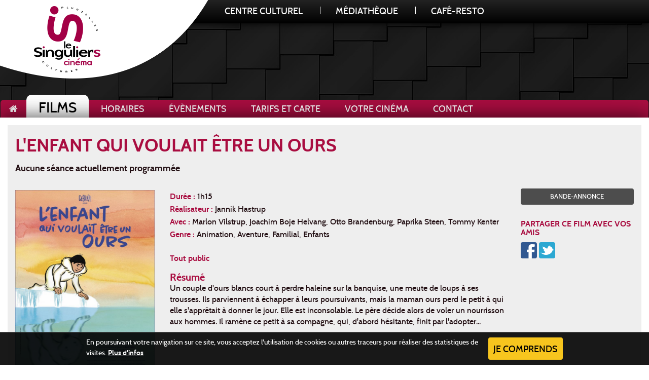

--- FILE ---
content_type: text/html; charset=UTF-8
request_url: https://www.lesinguliers-cinema.fr/films/l_enfant_qui_voulait_etre_un_ours_2934
body_size: 5793
content:
<!doctype html>
<html lang="fr">
<head>
<title>L'Enfant qui voulait être un ours - Films - Le Singulier(s) Cinéma</title>
<meta http-equiv="Content-Type" content="text/html; charset=utf-8" />
<meta name="Author" content="PMP CONCEPT 09/2015" />
<meta id="viewport" name="viewport" content="width=1024" />
<meta name="dc.title" content="L'Enfant qui voulait être un ours"/>
<meta name="dc.description" content="un couple d'ours blancs court a perdre haleine sur la banquise, une meute de loups a ses trousses. ils parviennent a echapper a leurs poursuivants, mais la maman ours perd le petit a qui elle s'appretait a donner le jour.  elle est inconsolable. le pere decide alors de voler un nourrisson aux hommes. il ramene ce petit a sa compagne, qui, d'abord hesitante, finit par l'adopter..."/>
<meta name="dc.language" content="fr"/>
<meta name="twitter:card" content="summary"/>
<meta property="og:title" content="L'Enfant qui voulait être un ours"/>
<meta property="og:site_name" content="Le Singulier(s) Cinéma"/>
<meta property="og:url" content="https://www.lesinguliers-cinema.fr/films/l_enfant_qui_voulait_etre_un_ours_2934"/>
<meta property="og:image" content="https://www.lesinguliers-cinema.fr/_ressources/film/images/t3/2934-1.jpg?1717635167"/>
<meta property="og:description" content="Un couple d'ours blancs court à perdre haleine sur la banquise, une meute de loups à ses trousses. Ils parviennent à échapper à leurs poursuivants, mais la maman ours perd le petit à qui elle s'apprêtait à donner le jour.  Elle est inconsolable. Le père décide alors de voler un nourrisson aux hommes. Il ramène ce petit à sa compagne, qui, d'abord hésitante, finit par l'adopter..."/>
<meta property="og:site_name" content="Le Singulier(s) Cinéma"/>
<meta property="og:locale" content="fr_FR"/>
<meta property="og:type" content="article"/>

<meta property="og:title" content="Films - Le Singulier(s) Cinéma"/>
<meta property="og:image" content="https://www.lesinguliers-cinema.fr/_image/partage-site.jpg"/>
<meta property="og:description" content=""/>
<meta property="og:url" content="https://www.lesinguliers-cinema.fr/films/l_enfant_qui_voulait_etre_un_ours_2934"/>
<meta property="og:site_name" content="Le Singulier(s) Cinéma"/>
<meta property="og:type" content="website" />
<meta property="og:locale" content="fr" />
<meta itemprop="url" content="https://www.lesinguliers-cinema.fr/films/l_enfant_qui_voulait_etre_un_ours_2934"/>
<meta itemprop="name" content="Films - Le Singulier(s) Cinéma"/>
<meta itemprop="image" content="https://www.lesinguliers-cinema.fr/_image/partage-site.jpg"/>
<meta itemprop="description" content=""/>
<link rel="image_src" href="https://www.lesinguliers-cinema.fr/_image/partage-site.jpg" /><meta name="language" content="fr-FR" />
<link rel="apple-touch-icon" sizes="180x180" href="https://www.lesinguliers-cinema.fr/_image/favicon/apple-touch-icon.png?v=8jMlnv6eRp">
<link rel="icon" type="image/png" sizes="32x32" href="https://www.lesinguliers-cinema.fr/_image/favicon/favicon-32x32.png?v=8jMlnv6eRp">
<link rel="icon" type="image/png" sizes="16x16" href="https://www.lesinguliers-cinema.fr/_image/favicon/favicon-16x16.png?v=8jMlnv6eRp">
<link rel="manifest" href="https://www.lesinguliers-cinema.fr/_image/favicon/site.webmanifest?v=8jMlnv6eRp">
<link rel="mask-icon" href="https://www.lesinguliers-cinema.fr/_image/favicon/safari-pinned-tab.svg?v=8jMlnv6eRp" color="#c6002d">
<link rel="shortcut icon" href="https://www.lesinguliers-cinema.fr/favicon.ico?v=8jMlnv6eRp">
<meta name="apple-mobile-web-app-title" content="Le Singulier(s) Cin&eacute;ma"><meta name="application-name" content="Le Singulier(s) Cin&eacute;ma"><meta name="msapplication-TileColor" content="#c6002d"><meta name="msapplication-TileImage" content="https://www.lesinguliers-cinema.fr/_image/favicon/mstile-144x144.png?v=8jMlnv6eRp">
<meta name="msapplication-config" content="https://www.lesinguliers-cinema.fr/_image/favicon/browserconfig.xml?v=8jMlnv6eRp">
<meta name="theme-color" content="#232323"><!--[if IE]><meta http-equiv="imagetoolbar" content="no" /><![endif]-->
<meta http-equiv="X-UA-Compatible" content="IE=edge"><link rel="stylesheet" type="text/css" href="/_css/all.css?1757512821" media="all" /><link rel="stylesheet" type="text/css" href="/_scripts/plyr/plyr.css?1623315501" />
<!--[if lt IE 9]>
<script type="text/javascript" src="http://www.pmpconcept.com/_pmp-module/navi_obsolete/navi_obsolete_fr.js"></script>
<script src="/_scripts/ie8-responsive/ie8-responsive-file-warning.js"></script>
<script src="/_scripts/ie8-responsive/html5shiv.js"></script>
<script src="/_scripts/ie8-responsive/respond.min.js"></script>
<![endif]-->
<script>var isMobile = 0</script>
<!-- Google tag (gtag.js) -->
<script async src="https://www.googletagmanager.com/gtag/js?id=G-B4QRKVHW1P"></script>
<script>
    window.dataLayer = window.dataLayer || [];
    function gtag(){dataLayer.push(arguments);}
    gtag('js', new Date());

    gtag('config', 'G-B4QRKVHW1P');
</script><script type="application/ld+json">
[
{
  "@context": "http://schema.org/",
  "@type": "Movie",
  "name": "L'Enfant qui voulait être un ours",
  "image": "https://www.lesinguliers-cinema.fr/_ressources/film/images/t3/2934-1.jpg?1717635167"
    ,
    "trailer": {
  	"@type": "VideoObject",
    "name" : "L'Enfant qui voulait \u00eatre un ours",
    "description" : "Un couple d'ours blancs court \u00e0 perdre haleine sur la banquise, une meute de loups \u00e0 ses trousses. Ils parviennent \u00e0 \u00e9chapper \u00e0 leurs poursuivants, mais la maman ours perd le petit \u00e0 qui elle s'appr\u00eatait \u00e0 donner le jour.  Elle est inconsolable. Le p\u00e8re d\u00e9cide alors de voler un nourrisson aux hommes. Il ram\u00e8ne ce petit \u00e0 sa compagne, qui, d'abord h\u00e9sitante, finit par l'adopter...",
        "thumbnailUrl" : "http://img.youtube.com/vi/RrRRjwKHQQM/0.jpg",
    "uploadDate" : "2024-06-06 00:52:47"
    }
    
}
,        {
          "@context": "http://schema.org",
          "@type": "ScreeningEvent",
          "name": "L'Enfant qui voulait \u00eatre un ours",
          "description": "Un couple d'ours blancs court \u00e0 perdre haleine sur la banquise, une meute de loups \u00e0 ses trousses. Ils parviennent \u00e0 \u00e9chapper \u00e0 leurs poursuivants, mais la maman ours perd le petit \u00e0 qui elle s'appr\u00eatait \u00e0 donner le jour.  Elle est inconsolable. Le p\u00e8re d\u00e9cide alors de voler un nourrisson aux hommes. Il ram\u00e8ne ce petit \u00e0 sa compagne, qui, d'abord h\u00e9sitante, finit par l'adopter...",
          "location": {
            "@type": "MovieTheater",
            "name": "Le Singulier(s) Cin\u00e9ma",
            "image": "https://www.lesinguliers-cinema.fr/_image/partage-site.jpg",
            "address": "3, Boulevard Joseph Rosselli - 69220&nbsp;Belleville-en-Beaujolais"
          },
          "startDate": "2024-06-19 16:30:00",
          "workPresented": {
            "@type": "Movie",
            "name": "L'Enfant qui voulait être un ours",
            "image": "https://www.lesinguliers-cinema.fr/_ressources/film/images/t3/2934-1.jpg?1717635167"
          },
          "videoFormat": "3D",            "image": "https://www.lesinguliers-cinema.fr/_ressources/film/images/t3/2934-1.jpg?1717635167",
          "inLanguage": "fr"
        },            {
          "@context": "http://schema.org",
          "@type": "ScreeningEvent",
          "name": "L'Enfant qui voulait \u00eatre un ours",
          "description": "Un couple d'ours blancs court \u00e0 perdre haleine sur la banquise, une meute de loups \u00e0 ses trousses. Ils parviennent \u00e0 \u00e9chapper \u00e0 leurs poursuivants, mais la maman ours perd le petit \u00e0 qui elle s'appr\u00eatait \u00e0 donner le jour.  Elle est inconsolable. Le p\u00e8re d\u00e9cide alors de voler un nourrisson aux hommes. Il ram\u00e8ne ce petit \u00e0 sa compagne, qui, d'abord h\u00e9sitante, finit par l'adopter...",
          "location": {
            "@type": "MovieTheater",
            "name": "Le Singulier(s) Cin\u00e9ma",
            "image": "https://www.lesinguliers-cinema.fr/_image/partage-site.jpg",
            "address": "3, Boulevard Joseph Rosselli - 69220&nbsp;Belleville-en-Beaujolais"
          },
          "startDate": "2024-06-22 16:30:00",
          "workPresented": {
            "@type": "Movie",
            "name": "L'Enfant qui voulait être un ours",
            "image": "https://www.lesinguliers-cinema.fr/_ressources/film/images/t3/2934-1.jpg?1717635167"
          },
          "videoFormat": "3D",            "image": "https://www.lesinguliers-cinema.fr/_ressources/film/images/t3/2934-1.jpg?1717635167",
          "inLanguage": "fr"
        },            {
          "@context": "http://schema.org",
          "@type": "ScreeningEvent",
          "name": "L'Enfant qui voulait \u00eatre un ours",
          "description": "Un couple d'ours blancs court \u00e0 perdre haleine sur la banquise, une meute de loups \u00e0 ses trousses. Ils parviennent \u00e0 \u00e9chapper \u00e0 leurs poursuivants, mais la maman ours perd le petit \u00e0 qui elle s'appr\u00eatait \u00e0 donner le jour.  Elle est inconsolable. Le p\u00e8re d\u00e9cide alors de voler un nourrisson aux hommes. Il ram\u00e8ne ce petit \u00e0 sa compagne, qui, d'abord h\u00e9sitante, finit par l'adopter...",
          "location": {
            "@type": "MovieTheater",
            "name": "Le Singulier(s) Cin\u00e9ma",
            "image": "https://www.lesinguliers-cinema.fr/_image/partage-site.jpg",
            "address": "3, Boulevard Joseph Rosselli - 69220&nbsp;Belleville-en-Beaujolais"
          },
          "startDate": "2024-06-23 14:00:00",
          "workPresented": {
            "@type": "Movie",
            "name": "L'Enfant qui voulait être un ours",
            "image": "https://www.lesinguliers-cinema.fr/_ressources/film/images/t3/2934-1.jpg?1717635167"
          },
          "videoFormat": "3D",            "image": "https://www.lesinguliers-cinema.fr/_ressources/film/images/t3/2934-1.jpg?1717635167",
          "inLanguage": "fr"
        }    ]
</script>

<script>
    var racine = '/';
</script>

</head>
<body class="mobileMenu langue-fr">
<!-- Fixed navbar -->
<div class="bandeau-haut"></div>
<nav class="navbar">
    <div class="container haut-site">
        <div class="row">

            <div>
                <div class="background-logo"></div>

                <div class="zone-logo col-xs-12">
                                            <a href="/" title="retour à l'accueil du site Le Singulier(s) Cinéma" class="logosite"><span>Le Singulier(s)</span></a>
                                    </div>
            </div>

            <div id="navbar" class="navbar-collapse collapse">
                <ul class="nav navbar-nav mn-fil">
                    <li id="mn-acc"><a href="/" title="retour à l'accueil du site Le Singulier(s) Cinéma"><i class="fa fa-home"></i></a></li>
                    <li id="mn-fil"><a href="/films/" title="">Films</a></li>
                    <li id="mn-hor"><a href="/horaires.php" title="">Horaires</a></li>
                    <li id="mn-eve"><a href="/evenements.php" title="">Évènements</a>                                                    <ul class="list-unstyled list-inline container">
                                <li id="mn-smeve"><a href="/evenements.php"><i class="fa fa-tag"></i>Tous</a></li>
                                                                <li id="mn-sm11"><a href="https://www.lesinguliers-cinema.fr/evenements/operas_ballets_au_cinema_11"><i class="fa fa-tag"></i>Opéras & Ballets</a></li>
                                                            <li id="mn-sm13"><a href="https://www.lesinguliers-cinema.fr/evenements/musiques_et_concerts_au_cinema_13"><i class="fa fa-tag"></i>Concerts</a></li>
                                                            <li id="mn-sm12"><a href="https://www.lesinguliers-cinema.fr/evenements/voyagez_au_coeur_du_monde_avec_altair_conferences_12"><i class="fa fa-tag"></i>Voyagez au coeur du monde</a></li>
                                                        </ul>
                                            </li>

                    <li id="mn-tarifs"><a href="/tarifs-carte.php" title="">Tarifs et Carte</a></li>
	                <li id="mn-qsn"><a href="/cinema.php" title="">Votre cinéma</a></li>
	                <li id="mn-ctc"><a href="/contact.php" title="Contactez-nous">Contact</a></li>
                </ul>
            </div>

        </div>
    </div>
</nav>

<div id="coeur" class="mn-fil">

    <section>
        <div class="container container-white">
            
            <div class="fiche-film" id="infos">
            
            	<!--<div class="row">-->
                    <div class="col-xs-8">
                        <h1 class="titre-default titre-page">L'Enfant qui voulait être un ours</h1>
                        <p class="sous-titre">
                            <strong>
                                Aucune séance actuellement programmée                            </strong>
                        </p>
                        <div class="detailfilm">
                            <div class="affiche">
                                <img src="https://www.lesinguliers-cinema.fr/_ressources/film/images/t3/2934-1.jpg?1717635167" alt="L'Enfant qui voulait être un ours" class="img-responsive" />
                                                            </div>
                            <div class="information">
                                <p>
    <strong>Durée&nbsp;:</strong> 1h15<br />    <strong>Réalisateur  : </strong>Jannik Hastrup            <strong>Avec :</strong> Marlon Vilstrup, Joachim Boje Helvang, Otto Brandenburg, Paprika Steen, Tommy Kenter                <strong>Genre&nbsp;:</strong> Animation, Aventure, Familial, Enfants                <br />
        <br />
        <strong>Tout public</strong>
</p>                                <div class="resume">
    <h4>Résumé </h4>
    <p>Un couple d'ours blancs court à perdre haleine sur la banquise, une meute de loups à ses trousses. Ils parviennent à échapper à leurs poursuivants, mais la maman ours perd le petit à qui elle s'apprêtait à donner le jour.  Elle est inconsolable. Le père décide alors de voler un nourrisson aux hommes. Il ramène ce petit à sa compagne, qui, d'abord hésitante, finit par l'adopter...</p>
        </div>                            </div>
                        </div>
                    </div>
                    <div class="col-xs-4">
                        <div class="actionfiche">
                            <div class="boutons">
                <a href="#video" class="btn btn-gris btn-small btn-block">Bande-annonce</a>
    </div>                            <div class="partage">
                                <h4>Partager ce film avec vos amis</h4>
                                <a target="_blank" title="Facebook" href="https://www.facebook.com/sharer.php?u=https://www.lesinguliers-cinema.fr/films/l_enfant_qui_voulait_etre_un_ours_2934&t=L'Enfant qui voulait être un ours" rel="nofollow" onclick="javascript:window.open(this.href, '', 'menubar=no,toolbar=no,resizable=yes,scrollbars=yes,height=500,width=700');return false;"><img src="/_image/icon-facebook.png" alt="Facebook" /></a>
<a target="_blank" title="Twitter" href="https://twitter.com/share?url=https://www.lesinguliers-cinema.fr/films/l_enfant_qui_voulait_etre_un_ours_2934&text=L'Enfant qui voulait être un ours&via=korben" rel="nofollow" onclick="javascript:window.open(this.href, '', 'menubar=no,toolbar=no,resizable=yes,scrollbars=yes,height=400,width=700');return false;"><img src="/_image/icon-twitter.png" alt="Twitter" /></a>                            </div>
                        </div>
                    </div>
                <!--</div>-->
            	<div class="clearfix"></div>
            </div>            
		
	                    
                            <a name="video"></a>
                <h2 class="h1 m-t-xxl">Bande-annonce</h2>
                <div class="plyr__video-embed" id="playervideo">
                    <iframe
                            src="https://youtu.be/RrRRjwKHQQM?origin=https://plyr.io&amp;iv_load_policy=3&amp;modestbranding=1&amp;playsinline=1&amp;showinfo=0&amp;rel=0&amp;enablejsapi=1"
                            allowfullscreen
                            allowtransparency
                            allow="autoplay"
                    ></iframe>
                </div>
            
        </div>
    </section>
    <section>
        <div class="container container-white">
            <h2 class="titre-default h1 m-t-xxl">À voir <span>en ce moment</span></h2>
            <div class="row">
                <ul class="list-movie">
    <li class="col-xs-3">
    <div class="film hover">
        <div class="affiche">
                                    <img src="https://www.lesinguliers-cinema.fr/_ressources/film/images/t2/3478-1.jpg?1766959662" alt="La Femme de ménage" class="img-responsive" />                            <div class="information">
                    <p>
                        <span>Durée&nbsp;:</span> 2h11                                                    <br />
                            <span>Genre&nbsp;:</span> Thriller, Mystère, Suspense                                            </p>
                    <div class="liens-film">
                        <a href="/films/la_femme_de_menage_3478#infos" class="btn btn-rouge">Infos & Séances</a>
                                                    <a href="/films/la_femme_de_menage_3478#video" class="btn btn-gris">Bande-annonce</a>
                                                <a href="/films/la_femme_de_menage_3478#seances_reservation" class="btn btn-jaune"><span>Acheter</span> vos billets</a>
                    </div>
                </div>
                    </div>

        <h4><a href="/films/la_femme_de_menage_3478">La Femme de ménage</a></h4>
                            </div>
</li>
<li class="col-xs-3">
    <div class="film hover">
        <div class="affiche">
                                    <img src="https://www.lesinguliers-cinema.fr/_ressources/film/images/t2/3480-1.jpg?1766959663" alt="Rebuilding" class="img-responsive" />                            <div class="information">
                    <p>
                        <span>Durée&nbsp;:</span> 1h36                                                    <br />
                            <span>Genre&nbsp;:</span> Drame                                            </p>
                    <div class="liens-film">
                        <a href="/films/rebuilding_3480#infos" class="btn btn-rouge">Infos & Séances</a>
                                                    <a href="/films/rebuilding_3480#video" class="btn btn-gris">Bande-annonce</a>
                                                <a href="/films/rebuilding_3480#seances_reservation" class="btn btn-jaune"><span>Acheter</span> vos billets</a>
                    </div>
                </div>
                    </div>

        <h4><a href="/films/rebuilding_3480">Rebuilding</a></h4>
                    <em class="flague sungujeudi">Les Singuliers </em>
                                    <span class="picto pictoVO"></span>
            </div>
</li>
<li class="col-xs-3">
    <div class="film hover">
        <div class="affiche">
                                    <img src="https://www.lesinguliers-cinema.fr/_ressources/film/images/t2/3471-1.jpg?1765845912" alt="L'Affaire Bojarski" class="img-responsive" />                            <div class="information">
                    <p>
                        <span>Durée&nbsp;:</span> 2h08                                                    <br />
                            <span>Genre&nbsp;:</span> Drame, Histoire                                            </p>
                    <div class="liens-film">
                        <a href="/films/l_affaire_bojarski_3471#infos" class="btn btn-rouge">Infos & Séances</a>
                                                    <a href="/films/l_affaire_bojarski_3471#video" class="btn btn-gris">Bande-annonce</a>
                                                <a href="/films/l_affaire_bojarski_3471#seances_reservation" class="btn btn-jaune"><span>Acheter</span> vos billets</a>
                    </div>
                </div>
                    </div>

        <h4><a href="/films/l_affaire_bojarski_3471">L'Affaire Bojarski</a></h4>
                    <em class="flague sortien">Sortie nationale </em>
                            </div>
</li>
<li class="col-xs-3">
    <div class="film hover">
        <div class="affiche">
                                    <img src="https://www.lesinguliers-cinema.fr/_ressources/film/images/t2/3415-1.jpg?1761074675" alt="Le Chant des forêts" class="img-responsive" />                            <div class="information">
                    <p>
                        <span>Durée&nbsp;:</span> 1h36                                                    <br />
                            <span>Genre&nbsp;:</span> Documentaire                                            </p>
                    <div class="liens-film">
                        <a href="/films/le_chant_des_forets_3415#infos" class="btn btn-rouge">Infos & Séances</a>
                                                    <a href="/films/le_chant_des_forets_3415#video" class="btn btn-gris">Bande-annonce</a>
                                                <a href="/films/le_chant_des_forets_3415#seances_reservation" class="btn btn-jaune"><span>Acheter</span> vos billets</a>
                    </div>
                </div>
                    </div>

        <h4><a href="/films/le_chant_des_forets_3415">Le Chant des forêts</a></h4>
                    <em class="flague docu">Documentaire </em>
                            </div>
</li>
</ul>            </div>
            <div class="col-xs-12">
                <p class="row">
                    <a href="/films/" class="lien-puce"><i class="fa fa-arrow-circle-right"></i> <span>Tous les films</span></a>
                </p>
            </div>
        </div>
    </section>

    <section>
        <div class="container container-white">
            <div class="row">

                <div class="col-xs-6">
                    <div class="cadre">

                        <div class="cadre-newsletter">
                            <div class="col-xs-12">
                                <h4 class="style-upp titre1 rouge titre-default">Newsletter</h4>
                                <p class="style-upp">Recevez régulièrement toute l’info sur votre cinéma</p>
                            </div>
                            <div class="col-xs-12">
                                <form class="formulaire form-newsletter">
                                    <label></label>
                                    <input placeholder="email" type="email" name="email" />
                                    <button type="submit" class="btn btn-rouge" id="btnSubmitNewsletter">OK</button>
                                </form>
                            </div>
                        </div>

                        <div class="clearfix"></div>

                    </div>
                </div>

                <div class="col-xs-6">
                    <div class="cadre">

                        <div class="cadre-programme">
                            <div class="col-xs-12">
                                <h4 class="style-upp titre1 rouge titre-default">Programmes <span>à télécharger</span></h4>
                                <p class="style-upp">Téléchargez nos différentes programmations.</p>
                            </div>
                            <div class="col-xs-12">
                                <button id="dLabel" type="button" data-toggle="dropdown" aria-haspopup="true" aria-expanded="false">
                                    Choisir mon programme                                    <span class="caret"></span>
                                </button>
                                <ul class="dropdown-menu" aria-labelledby="dLabel">
                                                                                <li><a href="https://www.lesinguliers-cinema.fr/document/489d" target="_blank">Programme Cinéma Le Singuliers</a></li>
                                                                                   <li><a href="https://www.lesinguliers-cinema.fr/document/nnzl" target="_blank">Bon de commande CSE</a></li>
                                                                                   <li><a href="https://www.lesinguliers-cinema.fr/document/96rp" target="_blank">Bon réservation salle de cinéma</a></li>
                                                                                   <li><a href="https://www.lesinguliers-cinema.fr/document/awtv" target="_blank">Programme conférences Altaïr 2025-2026</a></li>
                                                                                   <li><a href="https://www.lesinguliers-cinema.fr/document/opwp" target="_blank">Programme ballets/opéras 2025/2026</a></li>
                                                                                   <li><a href="https://www.lesinguliers-cinema.fr/document/apjz" target="_blank">Programme Singuliers du 21 janvier au 3 fevrier 2026</a></li>
                                                                       </ul>
                            </div>
                        </div>

                        <div class="clearfix"></div>
                    </div>
                </div>

            </div>

        </div>
    </section>

</div>

<footer class="footer">
    <div class="container">
        <div class="row">
            <div class="content-infos-bas">

                <div class="col-xs-2">
                   <a href="/" title="retour à l'accueil du site Le Singulier(s) Cinéma" class="logo-bas"><img src="/_image/logo-lesingulier-cinema-bas.png" alt="Le Singulier(s) Cinéma" class="img-responsive" /></a>
                </div>

                <div class="col-xs-10">
                    <p>
                        <a href="https://goo.gl/maps/ra9gK61RuCu" class="btn btn-black" target="_blank" style="margin-right: 10px;"><i class="fa fa-map"></i> Plan d'accès</a>
                        <a href="https://www.facebook.com/lesingulierscinema/" class="btn btn-rs btn-facebook" target="_blank" style="margin-right: 10px;"><i class="fa fa-facebook-square"></i></a>
                        <a href="https://www.instagram.com/lesingulierscinema/" class="btn btn-rs btn-instagram" target="_blank"><i class="fa fa-instagram"></i></a>
                    </p>

                    <ul class="list-unstyled list-inline menu-bas">
                        <li><a href="/films/" title="">Films</a></li>
                        <li><a href="/horaires.php" title="">Horaires</a></li>
                        <li><a href="/evenements.php" title="">Évènements</a></li>
                    </ul>
                    <ul class="list-unstyled list-inline menu-bas lien-small">
                        <li><a href="/tarifs-carte.php" title="">Tarifs et Carte</a></li>
                        <li><a href="/cinema.php" title="">Votre cinéma</a></li>
                                            </ul>

                    <div class="infos-pied">
                        <p class="text-muted">3, Boulevard Joseph Rosselli - 69220&nbsp;Belleville-en-Beaujolais - Tél&nbsp;: 04 74 66 41 31</p>

                        <p class="text-muted">
                            © <a href="/" title="retour à l'accueil du site Le Singulier(s) Cinéma">Le Singulier(s) Cinéma</a> -
                            <a href="/mentions-legales.php" title="Mentions légales">Mentions légales</a> -
                            <a href="/contact.php" title="Contactez-nous">Suggestion</a> -
                            <a href="http://www.pmpconcept.com/" title="PMP&nbsp;CONCEPT - Création de sites Internet" target="_blank">Création <span class="pmpconcept pmp-color"><i class="pmp pmp-logo"></i> PMP&nbsp;CONCEPT</span></a>
                        </p>
                                            </div>
                </div>

            </div>
       
        </div>
        <div class="background-elipse"></div>
        
    </div>
</footer>

<div class="container content-liens">
    <div class="row">
        <div class="liens-ext col-xs-12">
            <ul class="list-unstyled">
                <li id="mn-centre"><a href="http://www.lesinguliers.fr" target="_blank">Centre Culturel</a></li>
                <li id="mn-media"><a href="http://www.lesinguliers-mediatheque.fr" target="_blank">Médiathèque</a></li>
                <li id="mn-cafe"><a href="http://www.lesinguliers-caferesto.fr" target="_blank">Café-Resto</a></li>
            </ul>
        </div>
    </div>
</div>

<div class="modal fade" id="modal-flash-info" tabindex="-1" role="dialog">
    <div class="modal-dialog">
        <div class="modal-content">
            <div class="modal-body">
                <button type="button" class="close" data-dismiss="modal" aria-label="Close"><span aria-hidden="true">&times;</span>
                </button>
                <div class="row widget_from_blog">
                    <div class="col-sm-12">
                        <article class="post format-standard primary_post">
                                                        <!-- .entry-header -->

                            <div class="entry-content">
                                <h2 class="entry-title">
                                                                    </h2>
                                                                                            </div>
                            <!-- .entry-content -->
                        </article>
                    </div>
                    <div class="row">
                        <div class="col-sm-12">
                            <p class="text-center loadmore">
                                                                                                <button data-dismiss="modal" class="btn btn-small btn-rouge"><i
                                            class="fa fa-times"></i> Fermer</button>
                            </p>
                        </div>
                    </div>
                </div>
            </div>
        </div><!-- /.modal-content -->
    </div><!-- /.modal-dialog -->
</div><script type="text/javascript" src="/_scripts/jquery/jquery-1.11.1.min.js"></script>
<script type="text/javascript" src="/_scripts/ie10-viewport-bug-workaround.js"></script>
<script type="text/javascript" src="/_scripts/script-min.js?1680702945"></script>
<script type="text/javascript" src="/_scripts/plyr/plyr.min.js?1623315501"></script>
	</body>
</html>    <script type="text/javascript">
        const player = new Plyr('#playervideo');
    </script>
    

--- FILE ---
content_type: text/css; charset=utf-8
request_url: https://www.lesinguliers-cinema.fr/_css/all.css?1757512821
body_size: 39968
content:
/*! normalize.css v3.0.2 | MIT License | git.io/normalize */
html{font-family:sans-serif;-ms-text-size-adjust:100%;-webkit-text-size-adjust:100%}body{margin:0}article,aside,details,figcaption,figure,footer,header,hgroup,main,menu,nav,section,summary{display:block}audio,canvas,progress,video{display:inline-block;vertical-align:baseline}audio:not([controls]){display:none;height:0}[hidden],template{display:none}a{background-color:transparent}a:active,a:hover{outline:0}abbr[title]{border-bottom:1px dotted}b,strong{font-weight:700}dfn{font-style:italic}h1{font-size:2em;margin:.67em 0}mark{background:#ff0;color:#000}small{font-size:80%}sub,sup{font-size:75%;line-height:0;position:relative;vertical-align:baseline}sup{top:-.5em}sub{bottom:-.25em}img{border:0}svg:not(:root){overflow:hidden}figure{margin:1em 40px}hr{-moz-box-sizing:content-box;box-sizing:content-box;height:0}pre{overflow:auto}code,kbd,pre,samp{font-family:monospace,monospace;font-size:1em}button,input,optgroup,select,textarea{color:inherit;font:inherit;margin:0}button{overflow:visible}button,select{text-transform:none}button,html input[type=button],input[type=reset],input[type=submit]{-webkit-appearance:button;cursor:pointer}button[disabled],html input[disabled]{cursor:default}button::-moz-focus-inner,input::-moz-focus-inner{border:0;padding:0}input{line-height:normal}input[type=checkbox],input[type=radio]{box-sizing:border-box;padding:0}input[type=number]::-webkit-inner-spin-button,input[type=number]::-webkit-outer-spin-button{height:auto}input[type=search]{-webkit-appearance:textfield;-moz-box-sizing:content-box;-webkit-box-sizing:content-box;box-sizing:content-box}input[type=search]::-webkit-search-cancel-button,input[type=search]::-webkit-search-decoration{-webkit-appearance:none}fieldset{border:1px solid silver;margin:0 2px;padding:.35em .625em .75em}legend{border:0}textarea{overflow:auto}optgroup{font-weight:700}table{border-collapse:collapse;border-spacing:0}legend,td,th{padding:0}
/*!
 *  Font Awesome 4.4.0 by @davegandy - http://fontawesome.io - @fontawesome
 *  License - http://fontawesome.io/license (Font: SIL OFL 1.1, CSS: MIT License)
 */
@-webkit-keyframes fa-spin{0%{-webkit-transform:rotate(0deg);transform:rotate(0deg)}to{-webkit-transform:rotate(359deg);transform:rotate(359deg)}}@keyframes fa-spin{0%{-webkit-transform:rotate(0deg);transform:rotate(0deg)}to{-webkit-transform:rotate(359deg);transform:rotate(359deg)}}@-webkit-keyframes fadeOut{0%{opacity:1}to{opacity:0}}@keyframes fadeOut{0%{opacity:1}to{opacity:0}}@-webkit-keyframes bounceHeart{0%,50%{-webkit-transform:translateX(0) scale(.8);-moz-transform:translateX(0) scale(.8);-ms-transform:translateX(0) scale(.8);transform:translateX(0) scale(.8)}25%,75%,to{-webkit-transform:translateX(0) scale(1);-moz-transform:translateX(0) scale(1);-ms-transform:translateX(0) scale(1);transform:translateX(0) scale(1)}}@-moz-keyframes bounceHeart{0%,50%{-webkit-transform:translateX(0) scale(.8);-moz-transform:translateX(0) scale(.8);-ms-transform:translateX(0) scale(.8);transform:translateX(0) scale(.8)}25%,75%,to{-webkit-transform:translateX(0) scale(1);-moz-transform:translateX(0) scale(1);-ms-transform:translateX(0) scale(1);transform:translateX(0) scale(1)}}@-ms-keyframes bounceHeart{0%,50%{-webkit-transform:translateX(0) scale(.8);-moz-transform:translateX(0) scale(.8);-ms-transform:translateX(0) scale(.8);transform:translateX(0) scale(.8)}25%,75%,to{-webkit-transform:translateX(0) scale(1);-moz-transform:translateX(0) scale(1);-ms-transform:translateX(0) scale(1);transform:translateX(0) scale(1)}}@-o-keyframes bounceHeart{0%,50%{-webkit-transform:translateX(0) scale(.8);-moz-transform:translateX(0) scale(.8);-ms-transform:translateX(0) scale(.8);transform:translateX(0) scale(.8)}25%,75%,to{-webkit-transform:translateX(0) scale(1);-moz-transform:translateX(0) scale(1);-ms-transform:translateX(0) scale(1);transform:translateX(0) scale(1)}}@keyframes bounceHeart{0%,50%{-webkit-transform:translateX(0) scale(.8);-moz-transform:translateX(0) scale(.8);-ms-transform:translateX(0) scale(.8);transform:translateX(0) scale(.8)}25%,75%,to{-webkit-transform:translateX(0) scale(1);-moz-transform:translateX(0) scale(1);-ms-transform:translateX(0) scale(1);transform:translateX(0) scale(1)}}@font-face{font-family:"FontAwesome";src:url(../_font/font-awesome-4.4.0/fontawesome-webfont.eot?v=4.4.0);src:url(../_font/font-awesome-4.4.0/fontawesome-webfont.eot?#iefix&v=4.4.0)format("embedded-opentype"),url(../_font/font-awesome-4.4.0/fontawesome-webfont.woff2?v=4.4.0)format("woff2"),url(../_font/font-awesome-4.4.0/fontawesome-webfont.woff?v=4.4.0)format("woff"),url(../_font/font-awesome-4.4.0/fontawesome-webfont.ttf?v=4.4.0)format("truetype"),url(../_font/font-awesome-4.4.0/fontawesome-webfont.svg?v=4.4.0#fontawesomeregular)format("svg");font-weight:400;font-style:normal}.fa{display:inline-block;font:14px/1 FontAwesome;font-size:inherit;text-rendering:auto;-webkit-font-smoothing:antialiased;-moz-osx-font-smoothing:grayscale}.fa-lg{font-size:1.33333333em;line-height:.75em;vertical-align:-15%}.fa-2x{font-size:2em}.fa-3x{font-size:3em}.fa-4x{font-size:4em}.fa-5x{font-size:5em}.fa-fw{width:1.28571429em;text-align:center}.fa-ul{padding-left:0;margin-left:2.14285714em;list-style-type:none}.fa-ul>li{position:relative}.fa-li{position:absolute;left:-2.14285714em;width:2.14285714em;top:.14285714em;text-align:center}.fa-li.fa-lg{left:-1.85714286em}.fa-border{padding:.2em .25em .15em;border:solid .08em #eee;border-radius:.1em}.fa-pull-left{float:left}.fa-pull-right{float:right}.fa.fa-pull-left{margin-right:.3em}.fa.fa-pull-right{margin-left:.3em}.fa.pull-left,.horaire-film.horaire-film-semaine.owl-carousel .owl-nav div.fa-pull-left{margin-right:.3em}.fa.pull-right,.horaire-film.horaire-film-semaine.owl-carousel .owl-nav div.fa-pull-right{margin-left:.3em}.fa-spin{-webkit-animation:fa-spin 2s infinite linear;animation:fa-spin 2s infinite linear}.fa-pulse{-webkit-animation:fa-spin 1s infinite steps(8);animation:fa-spin 1s infinite steps(8)}.fa-rotate-90{filter:progid:DXImageTransform.Microsoft.BasicImage(rotation=1);-webkit-transform:rotate(90deg);-ms-transform:rotate(90deg);transform:rotate(90deg)}.fa-rotate-180{filter:progid:DXImageTransform.Microsoft.BasicImage(rotation=2);-webkit-transform:rotate(180deg);-ms-transform:rotate(180deg);transform:rotate(180deg)}.fa-rotate-270{filter:progid:DXImageTransform.Microsoft.BasicImage(rotation=3);-webkit-transform:rotate(270deg);-ms-transform:rotate(270deg);transform:rotate(270deg)}.fa-flip-horizontal{filter:progid:DXImageTransform.Microsoft.BasicImage(rotation=0, mirror=1);-webkit-transform:scale(-1,1);-ms-transform:scale(-1,1);transform:scale(-1,1)}.fa-flip-vertical{filter:progid:DXImageTransform.Microsoft.BasicImage(rotation=2, mirror=1);-webkit-transform:scale(1,-1);-ms-transform:scale(1,-1);transform:scale(1,-1)}:root .fa-flip-horizontal,:root .fa-flip-vertical,:root .fa-rotate-180,:root .fa-rotate-270,:root .fa-rotate-90{filter:none}.fa-stack{position:relative;display:inline-block;width:2em;height:2em;line-height:2em;vertical-align:middle}.fa-stack-1x,.fa-stack-2x{position:absolute;left:0;width:100%;text-align:center}.fa-stack-1x{line-height:inherit}.fa-stack-2x{font-size:2em}.fa-inverse{color:#fff}.fa-glass:before{content:""}.fa-music:before{content:""}.fa-search:before{content:""}.fa-envelope-o:before{content:""}.fa-heart:before{content:""}.fa-star:before{content:""}.fa-star-o:before{content:""}.fa-user:before{content:""}.fa-film:before{content:""}.fa-th-large:before{content:""}.fa-th:before{content:""}.fa-th-list:before{content:""}.fa-check:before{content:""}.fa-close:before,.fa-remove:before,.fa-times:before{content:""}.fa-search-plus:before{content:""}.fa-search-minus:before{content:""}.fa-power-off:before{content:""}.fa-signal:before{content:""}.fa-cog:before,.fa-gear:before{content:""}.fa-trash-o:before{content:""}.fa-home:before{content:""}.fa-file-o:before{content:""}.fa-clock-o:before{content:""}.fa-road:before{content:""}.fa-download:before{content:""}.fa-arrow-circle-o-down:before{content:""}.fa-arrow-circle-o-up:before{content:""}.fa-inbox:before{content:""}.fa-play-circle-o:before{content:""}.fa-repeat:before,.fa-rotate-right:before{content:""}.fa-refresh:before{content:""}.fa-list-alt:before{content:""}.fa-lock:before{content:""}.fa-flag:before{content:""}.fa-headphones:before{content:""}.fa-volume-off:before{content:""}.fa-volume-down:before{content:""}.fa-volume-up:before{content:""}.fa-qrcode:before{content:""}.fa-barcode:before{content:""}.fa-tag:before{content:""}.fa-tags:before{content:""}.fa-book:before{content:""}.fa-bookmark:before{content:""}.fa-print:before{content:""}.fa-camera:before{content:""}.fa-font:before{content:""}.fa-bold:before{content:""}.fa-italic:before{content:""}.fa-text-height:before{content:""}.fa-text-width:before{content:""}.fa-align-left:before{content:""}.fa-align-center:before{content:""}.fa-align-right:before{content:""}.fa-align-justify:before{content:""}.fa-list:before{content:""}.fa-dedent:before,.fa-outdent:before{content:""}.fa-indent:before{content:""}.fa-video-camera:before{content:""}.fa-image:before,.fa-photo:before,.fa-picture-o:before{content:""}.fa-pencil:before{content:""}.fa-map-marker:before{content:""}.fa-adjust:before{content:""}.fa-tint:before{content:""}.fa-edit:before,.fa-pencil-square-o:before{content:""}.fa-share-square-o:before{content:""}.fa-check-square-o:before{content:""}.fa-arrows:before{content:""}.fa-step-backward:before{content:""}.fa-fast-backward:before{content:""}.fa-backward:before{content:""}.fa-play:before{content:""}.fa-pause:before{content:""}.fa-stop:before{content:""}.fa-forward:before{content:""}.fa-fast-forward:before{content:""}.fa-step-forward:before{content:""}.fa-eject:before{content:""}.fa-chevron-left:before{content:""}.fa-chevron-right:before{content:""}.fa-plus-circle:before{content:""}.fa-minus-circle:before{content:""}.fa-times-circle:before{content:""}.fa-check-circle:before{content:""}.fa-question-circle:before{content:""}.fa-info-circle:before{content:""}.fa-crosshairs:before{content:""}.fa-times-circle-o:before{content:""}.fa-check-circle-o:before{content:""}.fa-ban:before{content:""}.fa-arrow-left:before{content:""}.fa-arrow-right:before{content:""}.fa-arrow-up:before{content:""}.fa-arrow-down:before{content:""}.fa-mail-forward:before,.fa-share:before{content:""}.fa-expand:before{content:""}.fa-compress:before{content:""}.fa-plus:before{content:""}.fa-minus:before{content:""}.fa-asterisk:before{content:""}.fa-exclamation-circle:before{content:""}.fa-gift:before{content:""}.fa-leaf:before{content:""}.fa-fire:before{content:""}.fa-eye:before{content:""}.fa-eye-slash:before{content:""}.fa-exclamation-triangle:before,.fa-warning:before{content:""}.fa-plane:before{content:""}.fa-calendar:before{content:""}.fa-random:before{content:""}.fa-comment:before{content:""}.fa-magnet:before{content:""}.fa-chevron-up:before{content:""}.fa-chevron-down:before{content:""}.fa-retweet:before{content:""}.fa-shopping-cart:before{content:""}.fa-folder:before{content:""}.fa-folder-open:before{content:""}.fa-arrows-v:before{content:""}.fa-arrows-h:before{content:""}.fa-bar-chart-o:before,.fa-bar-chart:before{content:""}.fa-twitter-square:before{content:""}.fa-facebook-square:before{content:""}.fa-camera-retro:before{content:""}.fa-key:before{content:""}.fa-cogs:before,.fa-gears:before{content:""}.fa-comments:before{content:""}.fa-thumbs-o-up:before{content:""}.fa-thumbs-o-down:before{content:""}.fa-star-half:before{content:""}.fa-heart-o:before{content:""}.fa-sign-out:before{content:""}.fa-linkedin-square:before{content:""}.fa-thumb-tack:before{content:""}.fa-external-link:before{content:""}.fa-sign-in:before{content:""}.fa-trophy:before{content:""}.fa-github-square:before{content:""}.fa-upload:before{content:""}.fa-lemon-o:before{content:""}.fa-phone:before{content:""}.fa-square-o:before{content:""}.fa-bookmark-o:before{content:""}.fa-phone-square:before{content:""}.fa-twitter:before{content:""}.fa-facebook-f:before,.fa-facebook:before{content:""}.fa-github:before{content:""}.fa-unlock:before{content:""}.fa-credit-card:before{content:""}.fa-feed:before,.fa-rss:before{content:""}.fa-hdd-o:before{content:""}.fa-bullhorn:before{content:""}.fa-bell:before{content:""}.fa-certificate:before{content:""}.fa-hand-o-right:before{content:""}.fa-hand-o-left:before{content:""}.fa-hand-o-up:before{content:""}.fa-hand-o-down:before{content:""}.fa-arrow-circle-left:before{content:""}.fa-arrow-circle-right:before{content:""}.fa-arrow-circle-up:before{content:""}.fa-arrow-circle-down:before{content:""}.fa-globe:before{content:""}.fa-wrench:before{content:""}.fa-tasks:before{content:""}.fa-filter:before{content:""}.fa-briefcase:before{content:""}.fa-arrows-alt:before{content:""}.fa-group:before,.fa-users:before{content:""}.fa-chain:before,.fa-link:before{content:""}.fa-cloud:before{content:""}.fa-flask:before{content:""}.fa-cut:before,.fa-scissors:before{content:""}.fa-copy:before,.fa-files-o:before{content:""}.fa-paperclip:before{content:""}.fa-floppy-o:before,.fa-save:before{content:""}.fa-square:before{content:""}.fa-bars:before,.fa-navicon:before,.fa-reorder:before{content:""}.fa-list-ul:before{content:""}.fa-list-ol:before{content:""}.fa-strikethrough:before{content:""}.fa-underline:before{content:""}.fa-table:before{content:""}.fa-magic:before{content:""}.fa-truck:before{content:""}.fa-pinterest:before{content:""}.fa-pinterest-square:before{content:""}.fa-google-plus-square:before{content:""}.fa-google-plus:before{content:""}.fa-money:before{content:""}.fa-caret-down:before{content:""}.fa-caret-up:before{content:""}.fa-caret-left:before{content:""}.fa-caret-right:before{content:""}.fa-columns:before{content:""}.fa-sort:before,.fa-unsorted:before{content:""}.fa-sort-desc:before,.fa-sort-down:before{content:""}.fa-sort-asc:before,.fa-sort-up:before{content:""}.fa-envelope:before{content:""}.fa-linkedin:before{content:""}.fa-rotate-left:before,.fa-undo:before{content:""}.fa-gavel:before,.fa-legal:before{content:""}.fa-dashboard:before,.fa-tachometer:before{content:""}.fa-comment-o:before{content:""}.fa-comments-o:before{content:""}.fa-bolt:before,.fa-flash:before{content:""}.fa-sitemap:before{content:""}.fa-umbrella:before{content:""}.fa-clipboard:before,.fa-paste:before{content:""}.fa-lightbulb-o:before{content:""}.fa-exchange:before{content:""}.fa-cloud-download:before{content:""}.fa-cloud-upload:before{content:""}.fa-user-md:before{content:""}.fa-stethoscope:before{content:""}.fa-suitcase:before{content:""}.fa-bell-o:before{content:""}.fa-coffee:before{content:""}.fa-cutlery:before{content:""}.fa-file-text-o:before{content:""}.fa-building-o:before{content:""}.fa-hospital-o:before{content:""}.fa-ambulance:before{content:""}.fa-medkit:before{content:""}.fa-fighter-jet:before{content:""}.fa-beer:before{content:""}.fa-h-square:before{content:""}.fa-plus-square:before{content:""}.fa-angle-double-left:before{content:""}.fa-angle-double-right:before{content:""}.fa-angle-double-up:before{content:""}.fa-angle-double-down:before{content:""}.fa-angle-left:before{content:""}.fa-angle-right:before{content:""}.fa-angle-up:before{content:""}.fa-angle-down:before{content:""}.fa-desktop:before{content:""}.fa-laptop:before{content:""}.fa-tablet:before{content:""}.fa-mobile-phone:before,.fa-mobile:before{content:""}.fa-circle-o:before{content:""}.fa-quote-left:before{content:""}.fa-quote-right:before{content:""}.fa-spinner:before{content:""}.fa-circle:before{content:""}.fa-mail-reply:before,.fa-reply:before{content:""}.fa-github-alt:before{content:""}.fa-folder-o:before{content:""}.fa-folder-open-o:before{content:""}.fa-smile-o:before{content:""}.fa-frown-o:before{content:""}.fa-meh-o:before{content:""}.fa-gamepad:before{content:""}.fa-keyboard-o:before{content:""}.fa-flag-o:before{content:""}.fa-flag-checkered:before{content:""}.fa-terminal:before{content:""}.fa-code:before{content:""}.fa-mail-reply-all:before,.fa-reply-all:before{content:""}.fa-star-half-empty:before,.fa-star-half-full:before,.fa-star-half-o:before{content:""}.fa-location-arrow:before{content:""}.fa-crop:before{content:""}.fa-code-fork:before{content:""}.fa-chain-broken:before,.fa-unlink:before{content:""}.fa-question:before{content:""}.fa-info:before{content:""}.fa-exclamation:before{content:""}.fa-superscript:before{content:""}.fa-subscript:before{content:""}.fa-eraser:before{content:""}.fa-puzzle-piece:before{content:""}.fa-microphone:before{content:""}.fa-microphone-slash:before{content:""}.fa-shield:before{content:""}.fa-calendar-o:before{content:""}.fa-fire-extinguisher:before{content:""}.fa-rocket:before{content:""}.fa-maxcdn:before{content:""}.fa-chevron-circle-left:before{content:""}.fa-chevron-circle-right:before{content:""}.fa-chevron-circle-up:before{content:""}.fa-chevron-circle-down:before{content:""}.fa-html5:before{content:""}.fa-css3:before{content:""}.fa-anchor:before{content:""}.fa-unlock-alt:before{content:""}.fa-bullseye:before{content:""}.fa-ellipsis-h:before{content:""}.fa-ellipsis-v:before{content:""}.fa-rss-square:before{content:""}.fa-play-circle:before{content:""}.fa-ticket:before{content:""}.fa-minus-square:before{content:""}.fa-minus-square-o:before{content:""}.fa-level-up:before{content:""}.fa-level-down:before{content:""}.fa-check-square:before{content:""}.fa-pencil-square:before{content:""}.fa-external-link-square:before{content:""}.fa-share-square:before{content:""}.fa-compass:before{content:""}.fa-caret-square-o-down:before,.fa-toggle-down:before{content:""}.fa-caret-square-o-up:before,.fa-toggle-up:before{content:""}.fa-caret-square-o-right:before,.fa-toggle-right:before{content:""}.fa-eur:before,.fa-euro:before{content:""}.fa-gbp:before{content:""}.fa-dollar:before,.fa-usd:before{content:""}.fa-inr:before,.fa-rupee:before{content:""}.fa-cny:before,.fa-jpy:before,.fa-rmb:before,.fa-yen:before{content:""}.fa-rouble:before,.fa-rub:before,.fa-ruble:before{content:""}.fa-krw:before,.fa-won:before{content:""}.fa-bitcoin:before,.fa-btc:before{content:""}.fa-file:before{content:""}.fa-file-text:before{content:""}.fa-sort-alpha-asc:before{content:""}.fa-sort-alpha-desc:before{content:""}.fa-sort-amount-asc:before{content:""}.fa-sort-amount-desc:before{content:""}.fa-sort-numeric-asc:before{content:""}.fa-sort-numeric-desc:before{content:""}.fa-thumbs-up:before{content:""}.fa-thumbs-down:before{content:""}.fa-youtube-square:before{content:""}.fa-youtube:before{content:""}.fa-xing:before{content:""}.fa-xing-square:before{content:""}.fa-youtube-play:before{content:""}.fa-dropbox:before{content:""}.fa-stack-overflow:before{content:""}.fa-instagram:before{content:""}.fa-flickr:before{content:""}.fa-adn:before{content:""}.fa-bitbucket:before{content:""}.fa-bitbucket-square:before{content:""}.fa-tumblr:before{content:""}.fa-tumblr-square:before{content:""}.fa-long-arrow-down:before{content:""}.fa-long-arrow-up:before{content:""}.fa-long-arrow-left:before{content:""}.fa-long-arrow-right:before{content:""}.fa-apple:before{content:""}.fa-windows:before{content:""}.fa-android:before{content:""}.fa-linux:before{content:""}.fa-dribbble:before{content:""}.fa-skype:before{content:""}.fa-foursquare:before{content:""}.fa-trello:before{content:""}.fa-female:before{content:""}.fa-male:before{content:""}.fa-gittip:before,.fa-gratipay:before{content:""}.fa-sun-o:before{content:""}.fa-moon-o:before{content:""}.fa-archive:before{content:""}.fa-bug:before{content:""}.fa-vk:before{content:""}.fa-weibo:before{content:""}.fa-renren:before{content:""}.fa-pagelines:before{content:""}.fa-stack-exchange:before{content:""}.fa-arrow-circle-o-right:before{content:""}.fa-arrow-circle-o-left:before{content:""}.fa-caret-square-o-left:before,.fa-toggle-left:before{content:""}.fa-dot-circle-o:before{content:""}.fa-wheelchair:before{content:""}.fa-vimeo-square:before{content:""}.fa-try:before,.fa-turkish-lira:before{content:""}.fa-plus-square-o:before{content:""}.fa-space-shuttle:before{content:""}.fa-slack:before{content:""}.fa-envelope-square:before{content:""}.fa-wordpress:before{content:""}.fa-openid:before{content:""}.fa-bank:before,.fa-institution:before,.fa-university:before{content:""}.fa-graduation-cap:before,.fa-mortar-board:before{content:""}.fa-yahoo:before{content:""}.fa-google:before{content:""}.fa-reddit:before{content:""}.fa-reddit-square:before{content:""}.fa-stumbleupon-circle:before{content:""}.fa-stumbleupon:before{content:""}.fa-delicious:before{content:""}.fa-digg:before{content:""}.fa-pied-piper:before{content:""}.fa-pied-piper-alt:before{content:""}.fa-drupal:before{content:""}.fa-joomla:before{content:""}.fa-language:before{content:""}.fa-fax:before{content:""}.fa-building:before{content:""}.fa-child:before{content:""}.fa-paw:before{content:""}.fa-spoon:before{content:""}.fa-cube:before{content:""}.fa-cubes:before{content:""}.fa-behance:before{content:""}.fa-behance-square:before{content:""}.fa-steam:before{content:""}.fa-steam-square:before{content:""}.fa-recycle:before{content:""}.fa-automobile:before,.fa-car:before{content:""}.fa-cab:before,.fa-taxi:before{content:""}.fa-tree:before{content:""}.fa-spotify:before{content:""}.fa-deviantart:before{content:""}.fa-soundcloud:before{content:""}.fa-database:before{content:""}.fa-file-pdf-o:before{content:""}.fa-file-word-o:before{content:""}.fa-file-excel-o:before{content:""}.fa-file-powerpoint-o:before{content:""}.fa-file-image-o:before,.fa-file-photo-o:before,.fa-file-picture-o:before{content:""}.fa-file-archive-o:before,.fa-file-zip-o:before{content:""}.fa-file-audio-o:before,.fa-file-sound-o:before{content:""}.fa-file-movie-o:before,.fa-file-video-o:before{content:""}.fa-file-code-o:before{content:""}.fa-vine:before{content:""}.fa-codepen:before{content:""}.fa-jsfiddle:before{content:""}.fa-life-bouy:before,.fa-life-buoy:before,.fa-life-ring:before,.fa-life-saver:before,.fa-support:before{content:""}.fa-circle-o-notch:before{content:""}.fa-ra:before,.fa-rebel:before{content:""}.fa-empire:before,.fa-ge:before{content:""}.fa-git-square:before{content:""}.fa-git:before{content:""}.fa-hacker-news:before,.fa-y-combinator-square:before,.fa-yc-square:before{content:""}.fa-tencent-weibo:before{content:""}.fa-qq:before{content:""}.fa-wechat:before,.fa-weixin:before{content:""}.fa-paper-plane:before,.fa-send:before{content:""}.fa-paper-plane-o:before,.fa-send-o:before{content:""}.fa-history:before{content:""}.fa-circle-thin:before{content:""}.fa-header:before{content:""}.fa-paragraph:before{content:""}.fa-sliders:before{content:""}.fa-share-alt:before{content:""}.fa-share-alt-square:before{content:""}.fa-bomb:before{content:""}.fa-futbol-o:before,.fa-soccer-ball-o:before{content:""}.fa-tty:before{content:""}.fa-binoculars:before{content:""}.fa-plug:before{content:""}.fa-slideshare:before{content:""}.fa-twitch:before{content:""}.fa-yelp:before{content:""}.fa-newspaper-o:before{content:""}.fa-wifi:before{content:""}.fa-calculator:before{content:""}.fa-paypal:before{content:""}.fa-google-wallet:before{content:""}.fa-cc-visa:before{content:""}.fa-cc-mastercard:before{content:""}.fa-cc-discover:before{content:""}.fa-cc-amex:before{content:""}.fa-cc-paypal:before{content:""}.fa-cc-stripe:before{content:""}.fa-bell-slash:before{content:""}.fa-bell-slash-o:before{content:""}.fa-trash:before{content:""}.fa-copyright:before{content:""}.fa-at:before{content:""}.fa-eyedropper:before{content:""}.fa-paint-brush:before{content:""}.fa-birthday-cake:before{content:""}.fa-area-chart:before{content:""}.fa-pie-chart:before{content:""}.fa-line-chart:before{content:""}.fa-lastfm:before{content:""}.fa-lastfm-square:before{content:""}.fa-toggle-off:before{content:""}.fa-toggle-on:before{content:""}.fa-bicycle:before{content:""}.fa-bus:before{content:""}.fa-ioxhost:before{content:""}.fa-angellist:before{content:""}.fa-cc:before{content:""}.fa-ils:before,.fa-shekel:before,.fa-sheqel:before{content:""}.fa-meanpath:before{content:""}.fa-buysellads:before{content:""}.fa-connectdevelop:before{content:""}.fa-dashcube:before{content:""}.fa-forumbee:before{content:""}.fa-leanpub:before{content:""}.fa-sellsy:before{content:""}.fa-shirtsinbulk:before{content:""}.fa-simplybuilt:before{content:""}.fa-skyatlas:before{content:""}.fa-cart-plus:before{content:""}.fa-cart-arrow-down:before{content:""}.fa-diamond:before{content:""}.fa-ship:before{content:""}.fa-user-secret:before{content:""}.fa-motorcycle:before{content:""}.fa-street-view:before{content:""}.fa-heartbeat:before{content:""}.fa-venus:before{content:""}.fa-mars:before{content:""}.fa-mercury:before{content:""}.fa-intersex:before,.fa-transgender:before{content:""}.fa-transgender-alt:before{content:""}.fa-venus-double:before{content:""}.fa-mars-double:before{content:""}.fa-venus-mars:before{content:""}.fa-mars-stroke:before{content:""}.fa-mars-stroke-v:before{content:""}.fa-mars-stroke-h:before{content:""}.fa-neuter:before{content:""}.fa-genderless:before{content:""}.fa-facebook-official:before{content:""}.fa-pinterest-p:before{content:""}.fa-whatsapp:before{content:""}.fa-server:before{content:""}.fa-user-plus:before{content:""}.fa-user-times:before{content:""}.fa-bed:before,.fa-hotel:before{content:""}.fa-viacoin:before{content:""}.fa-train:before{content:""}.fa-subway:before{content:""}.fa-medium:before{content:""}.fa-y-combinator:before,.fa-yc:before{content:""}.fa-optin-monster:before{content:""}.fa-opencart:before{content:""}.fa-expeditedssl:before{content:""}.fa-battery-4:before,.fa-battery-full:before{content:""}.fa-battery-3:before,.fa-battery-three-quarters:before{content:""}.fa-battery-2:before,.fa-battery-half:before{content:""}.fa-battery-1:before,.fa-battery-quarter:before{content:""}.fa-battery-0:before,.fa-battery-empty:before{content:""}.fa-mouse-pointer:before{content:""}.fa-i-cursor:before{content:""}.fa-object-group:before{content:""}.fa-object-ungroup:before{content:""}.fa-sticky-note:before{content:""}.fa-sticky-note-o:before{content:""}.fa-cc-jcb:before{content:""}.fa-cc-diners-club:before{content:""}.fa-clone:before{content:""}.fa-balance-scale:before{content:""}.fa-hourglass-o:before{content:""}.fa-hourglass-1:before,.fa-hourglass-start:before{content:""}.fa-hourglass-2:before,.fa-hourglass-half:before{content:""}.fa-hourglass-3:before,.fa-hourglass-end:before{content:""}.fa-hourglass:before{content:""}.fa-hand-grab-o:before,.fa-hand-rock-o:before{content:""}.fa-hand-paper-o:before,.fa-hand-stop-o:before{content:""}.fa-hand-scissors-o:before{content:""}.fa-hand-lizard-o:before{content:""}.fa-hand-spock-o:before{content:""}.fa-hand-pointer-o:before{content:""}.fa-hand-peace-o:before{content:""}.fa-trademark:before{content:""}.fa-registered:before{content:""}.fa-creative-commons:before{content:""}.fa-gg:before{content:""}.fa-gg-circle:before{content:""}.fa-tripadvisor:before{content:""}.fa-odnoklassniki:before{content:""}.fa-odnoklassniki-square:before{content:""}.fa-get-pocket:before{content:""}.fa-wikipedia-w:before{content:""}.fa-safari:before{content:""}.fa-chrome:before{content:""}.fa-firefox:before{content:""}.fa-opera:before{content:""}.fa-internet-explorer:before{content:""}.fa-television:before,.fa-tv:before{content:""}.fa-contao:before{content:""}.fa-500px:before{content:""}.fa-amazon:before{content:""}.fa-calendar-plus-o:before{content:""}.fa-calendar-minus-o:before{content:""}.fa-calendar-times-o:before{content:""}.fa-calendar-check-o:before{content:""}.fa-industry:before{content:""}.fa-map-pin:before{content:""}.fa-map-signs:before{content:""}.fa-map-o:before{content:""}.fa-map:before{content:""}.fa-commenting:before{content:""}.fa-commenting-o:before{content:""}.fa-houzz:before{content:""}.fa-vimeo:before{content:""}.fa-black-tie:before{content:""}.fa-fonticons:before{content:""}@font-face{font-family:"pmpconcept";src:url(pmpconcept.eot)}@font-face{font-family:"pmpconcept";src:url([data-uri])format("woff2"),url([data-uri])format("woff"),url(pmpconcept.ttf)format("truetype"),url(pmpconcept.svg#pmpconcept)format("svg");font-weight:400;font-style:normal}.pmpconcept{font-family:"pmpconcept";text-transform:uppercase;font-weight:400;white-space:nowrap}.pmpconcept.pmp-color .pmp-bleu:before{color:#0080c9}.pmpconcept.pmp-color .pmp-vert:before{color:#95c11f}.pmpconcept.pmp-color .pmp-orange:before{color:#f59a00}.pmpconcept.pmp-color .pmp-rouge:before{color:#e30613}.pmp{display:inline-block;font:14px;font-size:inherit;font-style:normal!important;text-rendering:auto;-webkit-font-smoothing:antialiased;-moz-osx-font-smoothing:grayscale}.pmp-bleu:before{content:""}.pmp-vert:before{content:""}.pmp-orange:before{content:""}.pmp-rouge:before{content:""}.pmp-logo:before{content:""}.pmp-logofull:before{content:""}@font-face{font-family:"Cabin";src:url(../_font/cabin/cabin-medium-webfont.eot);src:url(../_font/cabin/cabin-medium-webfont.eot?#iefix)format("embedded-opentype"),url(../_font/cabin/cabin-medium-webfont.woff2)format("woff2"),url(../_font/cabin/cabin-medium-webfont.woff)format("woff"),url(../_font/cabin/cabin-medium-webfont.ttf)format("truetype"),url(../_font/cabin/cabin-medium-webfont.svg#cabinmedium)format("svg");font-weight:400;font-style:normal}@font-face{font-family:"Cabin";src:url(../_font/cabin/cabin-bold-webfont.eot);src:url(../_font/cabin/cabin-bold-webfont.eot?#iefix)format("embedded-opentype"),url(../_font/cabin/cabin-bold-webfont.woff2)format("woff2"),url(../_font/cabin/cabin-bold-webfont.woff)format("woff"),url(../_font/cabin/cabin-bold-webfont.ttf)format("truetype"),url(../_font/cabin/cabin-bold-webfont.svg#cabinbold)format("svg");font-weight:700;font-style:normal}*,:after,:before,input[type=search]{-webkit-box-sizing:border-box;-moz-box-sizing:border-box;box-sizing:border-box}html{font-size:10px;-webkit-tap-highlight-color:transparent}body{line-height:1.42857143;background-color:#fff;padding-top:0!important;background:#fff url(../_image/background-body-felicine.jpg)top center no-repeat;font-family:Cabin,sans-serif;color:#231014;font-size:16px}button,input,select,textarea{font-family:inherit;font-size:inherit;line-height:inherit}a{text-decoration:none}a:focus,a:hover{color:#000;text-decoration:underline}a:focus,input[type=checkbox]:focus,input[type=file]:focus,input[type=radio]:focus{outline:thin dotted;outline:5px auto -webkit-focus-ring-color;outline-offset:-2px}figure{margin:0}img{vertical-align:middle}.img-responsive{display:block;width:100%;height:auto}.img-rounded{border-radius:6px}.img-thumbnail{padding:4px;line-height:1.42857143;background-color:#fff;border:1px solid #ddd;border-radius:4px;-webkit-transition:all .2s ease-in-out;-o-transition:all .2s ease-in-out;transition:all .2s ease-in-out;display:inline-block;width:100%;height:auto}.img-circle{border-radius:50%}hr{margin-top:20px;margin-bottom:20px;border:0;border-top:1px solid #eee}.sr-only{position:absolute;width:1px;height:1px;margin:-1px;padding:0;overflow:hidden;clip:rect(0,0,0,0);border:0}.sr-only-focusable:active,.sr-only-focusable:focus{position:static;width:auto;height:auto;margin:0;overflow:visible;clip:auto}.h1,.h2,.h3,.h4,.h5,.h6,h1,h2,h3,h4,h5,h6{font-family:inherit;line-height:1.1}.h1 .small,.h1 small,.h2 .small,.h2 small,.h3 .small,.h3 small,.h4 .small,.h4 small,.h5 .small,.h5 small,.h6 .small,.h6 small,h1 .small,h1 small,h2 .small,h2 small,h3 .small,h3 small,h4 .small,h4 small,h5 .small,h5 small,h6 .small,h6 small{font-weight:400;line-height:1;color:#777}.h1,.h2,.h3,h1,h2,h3{margin-top:20px;margin-bottom:10px}.h1 .small,.h1 small,.h2 .small,.h2 small,.h3 .small,.h3 small,h1 .small,h1 small,h2 .small,h2 small,h3 .small,h3 small{font-size:65%}.h4,.h5,.h6,dl,h4,h5,h6,ol,ul{margin-top:10px;margin-bottom:10px}.h4 .small,.h4 small,.h5 .small,.h5 small,.h6 .small,.h6 small,h4 .small,h4 small,h5 .small,h5 small,h6 .small,h6 small{font-size:75%}.h1,h1{font-size:36px}.h2,h2{font-size:28px}.h3,h3{font-size:26px}.h4,h4{font-size:24px}.h5,h5{font-size:14px}.h6,h6{font-size:12px}p{margin:0 0 10px}.lead{margin-bottom:20px;font-size:16px;font-weight:300;line-height:1.4}@media (min-width:768px){.lead{font-size:21px}}.small,small{font-size:85%}.mark,mark{background-color:#fcf8e3;padding:.2em}.text-left,th{text-align:left}.text-right{text-align:right}.text-center{text-align:center}.text-justify{text-align:justify}.text-nowrap{white-space:nowrap}.text-lowercase{text-transform:lowercase}.text-uppercase{text-transform:uppercase}.text-capitalize{text-transform:capitalize}.text-muted{color:#777}.text-primary{color:#337ab7}a.text-primary:hover{color:#286090}.text-success{color:#3c763d}a.text-success:hover{color:#2b542c}.text-info{color:#31708f}a.text-info:hover{color:#245269}.text-warning{color:#8a6d3b}a.text-warning:hover{color:#66512c}.text-danger{color:#a94442}a.text-danger:hover{color:#843534}.bg-primary{color:#fff;background-color:#337ab7}a.bg-primary:hover{background-color:#286090}.bg-success{background-color:#dff0d8}a.bg-success:hover{background-color:#c1e2b3}.bg-info{background-color:#d9edf7}a.bg-info:hover{background-color:#afd9ee}.bg-warning{background-color:#fcf8e3}a.bg-warning:hover{background-color:#f7ecb5}.bg-danger{background-color:#f2dede}a.bg-danger:hover{background-color:#e4b9b9}.page-header{padding-bottom:9px;margin:40px 0 20px;border-bottom:1px solid #eee}dl,ol,ul{margin-top:0}.alert>p,.alert>ul,ol ol,ol ul,ul ol,ul ul{margin-bottom:0}.list-inline,.list-unstyled{padding-left:0;list-style:none}.list-inline{margin-left:-5px}.list-inline>li{display:inline-block;padding-left:5px;padding-right:5px}dl{margin-bottom:20px}dd,dt{line-height:1.42857143}dt{font-weight:700}dd{margin-left:0}@media (min-width:768px){.dl-horizontal dt{float:left;width:160px;clear:left;text-align:right;overflow:hidden;text-overflow:ellipsis;white-space:nowrap}.dl-horizontal dd{margin-left:180px}}abbr[data-original-title],abbr[title]{cursor:help;border-bottom:1px dotted #777}.initialism{font-size:90%;text-transform:uppercase}blockquote{padding:10px 20px;margin:0 0 20px;font-size:17.5px;border-left:5px solid #eee}blockquote ol:last-child,blockquote p:last-child,blockquote ul:last-child{margin-bottom:0}blockquote .small,blockquote footer,blockquote small{display:block;font-size:80%;line-height:1.42857143;color:#777}blockquote .small:before,blockquote footer:before,blockquote small:before{content:"— "}.blockquote-reverse,blockquote.pull-right{padding-right:15px;padding-left:0;border-right:5px solid #eee;border-left:0;text-align:right}.blockquote-reverse .small:before,.blockquote-reverse footer:before,.blockquote-reverse small:before,blockquote.pull-right .small:before,blockquote.pull-right footer:before,blockquote.pull-right small:before{content:""}.blockquote-reverse .small:after,.blockquote-reverse footer:after,.blockquote-reverse small:after,blockquote.pull-right .small:after,blockquote.pull-right footer:after,blockquote.pull-right small:after{content:" —"}address{margin-bottom:20px;font-style:normal;line-height:1.42857143}code,kbd,pre,samp{font-family:Menlo,Monaco,Consolas,"Courier New",monospace}code,kbd,pre{padding:2px 4px;font-size:90%;color:#c7254e;background-color:#f9f2f4;border-radius:4px}kbd{color:#fff;background-color:#333;border-radius:3px;box-shadow:inset 0-1px 0 rgba(0,0,0,.25)}kbd kbd{padding:0;font-size:100%;font-weight:700;box-shadow:none}pre{display:block;padding:9.5px;margin:0 0 10px;font-size:13px;line-height:1.42857143;word-break:break-all;word-wrap:break-word;color:#333;background-color:#f5f5f5;border:1px solid #ccc}pre code{padding:0;font-size:inherit;color:inherit;white-space:pre-wrap;border-radius:0}.pre-scrollable{max-height:340px;overflow-y:scroll}.container,.container-fluid{margin-right:auto;margin-left:auto;padding-left:15px;padding-right:15px}.row{margin-left:-15px;margin-right:-15px}.col-lg-1,.col-lg-10,.col-lg-11,.col-lg-12,.col-lg-2,.col-lg-3,.col-lg-4,.col-lg-5,.col-lg-6,.col-lg-7,.col-lg-8,.col-lg-9,.col-md-1,.col-md-10,.col-md-11,.col-md-12,.col-md-2,.col-md-3,.col-md-4,.col-md-5,.col-md-6,.col-md-7,.col-md-8,.col-md-9,.col-sm-1,.col-sm-10,.col-sm-11,.col-sm-12,.col-sm-2,.col-sm-3,.col-sm-4,.col-sm-5,.col-sm-6,.col-sm-7,.col-sm-8,.col-sm-9,.col-xs-1,.col-xs-10,.col-xs-11,.col-xs-12,.col-xs-2,.col-xs-3,.col-xs-4,.col-xs-5,.col-xs-6,.col-xs-7,.col-xs-8,.col-xs-9{position:relative;min-height:1px;padding-left:15px;padding-right:15px}.col-xs-1,.col-xs-10,.col-xs-11,.col-xs-12,.col-xs-2,.col-xs-3,.col-xs-4,.col-xs-5,.col-xs-6,.col-xs-7,.col-xs-8,.col-xs-9{float:left}.col-xs-12{width:100%}.col-xs-11{width:91.66666667%}.col-xs-10{width:83.33333333%}.col-xs-9{width:75%}.col-xs-8{width:66.66666667%}.col-xs-7{width:58.33333333%}.col-xs-6{width:50%}.col-xs-5{width:41.66666667%}.col-xs-4{width:33.33333333%}.col-xs-3{width:25%}.col-xs-2{width:16.66666667%}.col-xs-1{width:8.33333333%}.col-xs-pull-12{right:100%}.col-xs-pull-11{right:91.66666667%}.col-xs-pull-10{right:83.33333333%}.col-xs-pull-9{right:75%}.col-xs-pull-8{right:66.66666667%}.col-xs-pull-7{right:58.33333333%}.col-xs-pull-6{right:50%}.col-xs-pull-5{right:41.66666667%}.col-xs-pull-4{right:33.33333333%}.col-xs-pull-3{right:25%}.col-xs-pull-2{right:16.66666667%}.col-xs-pull-1{right:8.33333333%}.col-xs-pull-0{right:auto}.col-xs-push-12{left:100%}.col-xs-push-11{left:91.66666667%}.col-xs-push-10{left:83.33333333%}.col-xs-push-9{left:75%}.col-xs-push-8{left:66.66666667%}.col-xs-push-7{left:58.33333333%}.col-xs-push-6{left:50%}.col-xs-push-5{left:41.66666667%}.col-xs-push-4{left:33.33333333%}.col-xs-push-3{left:25%}.col-xs-push-2{left:16.66666667%}.col-xs-push-1{left:8.33333333%}.col-xs-push-0{left:auto}.col-xs-offset-12{margin-left:100%}.col-xs-offset-11{margin-left:91.66666667%}.col-xs-offset-10{margin-left:83.33333333%}.col-xs-offset-9{margin-left:75%}.col-xs-offset-8{margin-left:66.66666667%}.col-xs-offset-7{margin-left:58.33333333%}.col-xs-offset-6{margin-left:50%}.col-xs-offset-5{margin-left:41.66666667%}.col-xs-offset-4{margin-left:33.33333333%}.col-xs-offset-3{margin-left:25%}.col-xs-offset-2{margin-left:16.66666667%}.col-xs-offset-1{margin-left:8.33333333%}.col-xs-offset-0{margin-left:0}pre code,table{background-color:transparent}caption{padding-top:8px;padding-bottom:8px;color:#777;text-align:left}.table{width:100%;max-width:100%;margin-bottom:20px}.table>thead>tr>th{padding:8px;line-height:1.42857143;border-top:1px solid #ddd}.table>tbody>tr>td,.table>tbody>tr>th,.table>tfoot>tr>td,.table>tfoot>tr>th,.table>thead>tr>td{padding:8px;line-height:1.42857143;vertical-align:top;border-top:1px solid #ddd}.table>thead>tr>th{vertical-align:bottom;border-bottom:2px solid #ddd}.table>caption+thead>tr:first-child>td,.table>caption+thead>tr:first-child>th,.table>colgroup+thead>tr:first-child>td,.table>colgroup+thead>tr:first-child>th,.table>thead:first-child>tr:first-child>td,.table>thead:first-child>tr:first-child>th{border-top:0}.table>tbody+tbody{border-top:2px solid #ddd}.table .table{background-color:#fff}.table-condensed>tbody>tr>td,.table-condensed>tbody>tr>th,.table-condensed>tfoot>tr>td,.table-condensed>tfoot>tr>th,.table-condensed>thead>tr>td,.table-condensed>thead>tr>th{padding:5px}.table-bordered,.table-bordered>tbody>tr>td,.table-bordered>tbody>tr>th,.table-bordered>tfoot>tr>td,.table-bordered>tfoot>tr>th,.table-bordered>thead>tr>td,.table-bordered>thead>tr>th{border:1px solid #ddd}.table-bordered>thead>tr>td,.table-bordered>thead>tr>th{border-bottom-width:2px}.table-striped>tbody>tr:nth-child(odd){background-color:#f9f9f9}.table-hover>tbody>tr:hover,.table>tbody>tr.active>td,.table>tbody>tr.active>th,.table>tbody>tr>td.active,.table>tbody>tr>th.active,.table>tfoot>tr.active>td,.table>tfoot>tr.active>th,.table>tfoot>tr>td.active,.table>tfoot>tr>th.active,.table>thead>tr.active>td,.table>thead>tr.active>th,.table>thead>tr>td.active,.table>thead>tr>th.active{background-color:#f5f5f5}table col[class*=col-]{position:static;float:none;display:table-column}table td[class*=col-],table th[class*=col-]{position:static;float:none;display:table-cell}.table-hover>tbody>tr.active:hover>td,.table-hover>tbody>tr.active:hover>th,.table-hover>tbody>tr:hover>.active,.table-hover>tbody>tr>td.active:hover,.table-hover>tbody>tr>th.active:hover{background-color:#e8e8e8}.table>tbody>tr.success>td,.table>tbody>tr.success>th,.table>tbody>tr>td.success,.table>tbody>tr>th.success,.table>tfoot>tr.success>td,.table>tfoot>tr.success>th,.table>tfoot>tr>td.success,.table>tfoot>tr>th.success,.table>thead>tr.success>td,.table>thead>tr.success>th,.table>thead>tr>td.success,.table>thead>tr>th.success{background-color:#dff0d8}.table-hover>tbody>tr.success:hover>td,.table-hover>tbody>tr.success:hover>th,.table-hover>tbody>tr:hover>.success,.table-hover>tbody>tr>td.success:hover,.table-hover>tbody>tr>th.success:hover{background-color:#d0e9c6}.table>tbody>tr.info>td,.table>tbody>tr.info>th,.table>tbody>tr>td.info,.table>tbody>tr>th.info,.table>tfoot>tr.info>td,.table>tfoot>tr.info>th,.table>tfoot>tr>td.info,.table>tfoot>tr>th.info,.table>thead>tr.info>td,.table>thead>tr.info>th,.table>thead>tr>td.info,.table>thead>tr>th.info{background-color:#d9edf7}.table-hover>tbody>tr.info:hover>td,.table-hover>tbody>tr.info:hover>th,.table-hover>tbody>tr:hover>.info,.table-hover>tbody>tr>td.info:hover,.table-hover>tbody>tr>th.info:hover{background-color:#c4e3f3}.table>tbody>tr.warning>td,.table>tbody>tr.warning>th,.table>tbody>tr>td.warning,.table>tbody>tr>th.warning,.table>tfoot>tr.warning>td,.table>tfoot>tr.warning>th,.table>tfoot>tr>td.warning,.table>tfoot>tr>th.warning,.table>thead>tr.warning>td,.table>thead>tr.warning>th,.table>thead>tr>td.warning,.table>thead>tr>th.warning{background-color:#fcf8e3}.table-hover>tbody>tr.warning:hover>td,.table-hover>tbody>tr.warning:hover>th,.table-hover>tbody>tr:hover>.warning,.table-hover>tbody>tr>td.warning:hover,.table-hover>tbody>tr>th.warning:hover{background-color:#faf2cc}.table>tbody>tr.danger>td,.table>tbody>tr.danger>th,.table>tbody>tr>td.danger,.table>tbody>tr>th.danger,.table>tfoot>tr.danger>td,.table>tfoot>tr.danger>th,.table>tfoot>tr>td.danger,.table>tfoot>tr>th.danger,.table>thead>tr.danger>td,.table>thead>tr.danger>th,.table>thead>tr>td.danger,.table>thead>tr>th.danger{background-color:#f2dede}.table-hover>tbody>tr.danger:hover>td,.table-hover>tbody>tr.danger:hover>th,.table-hover>tbody>tr:hover>.danger,.table-hover>tbody>tr>td.danger:hover,.table-hover>tbody>tr>th.danger:hover{background-color:#ebcccc}.table-responsive{overflow-x:auto;min-height:.01%}@media screen and (max-width:767px){.table-responsive{width:100%;margin-bottom:15px;overflow-y:hidden;-ms-overflow-style:-ms-autohiding-scrollbar;border:1px solid #ddd}.table-responsive>.table{margin-bottom:0}.table-responsive>.table>tbody>tr>td,.table-responsive>.table>tbody>tr>th,.table-responsive>.table>tfoot>tr>td,.table-responsive>.table>tfoot>tr>th,.table-responsive>.table>thead>tr>td,.table-responsive>.table>thead>tr>th{white-space:nowrap}.table-responsive>.table-bordered{border:0}.table-responsive>.table-bordered>tbody>tr>td:first-child,.table-responsive>.table-bordered>tbody>tr>th:first-child,.table-responsive>.table-bordered>tfoot>tr>td:first-child,.table-responsive>.table-bordered>tfoot>tr>th:first-child,.table-responsive>.table-bordered>thead>tr>td:first-child,.table-responsive>.table-bordered>thead>tr>th:first-child{border-left:0}.table-responsive>.table-bordered>tbody>tr>td:last-child,.table-responsive>.table-bordered>tbody>tr>th:last-child,.table-responsive>.table-bordered>tfoot>tr>td:last-child,.table-responsive>.table-bordered>tfoot>tr>th:last-child,.table-responsive>.table-bordered>thead>tr>td:last-child,.table-responsive>.table-bordered>thead>tr>th:last-child{border-right:0}.table-responsive>.table-bordered>tbody>tr:last-child>td,.table-responsive>.table-bordered>tbody>tr:last-child>th,.table-responsive>.table-bordered>tfoot>tr:last-child>td,.table-responsive>.table-bordered>tfoot>tr:last-child>th{border-bottom:0}}fieldset,legend{padding:0;border:0}fieldset{margin:0;min-width:0}legend{width:100%;margin-bottom:20px;font-size:21px;line-height:inherit;color:#333;border-bottom:1px solid #e5e5e5}label{display:inline-block;max-width:100%;margin-bottom:5px;font-weight:700}input[type=checkbox],input[type=radio]{margin:4px 0 0;margin-top:1px \9;line-height:normal}input[type=file],legend{display:block}input[type=range]{display:block;width:100%}select[multiple],select[size],textarea.form-control{height:auto}.form-control,output{display:block;font-size:14px;line-height:1.42857143;color:#999}output{padding-top:7px}.form-control{width:100%;height:34px;padding:6px 12px;background-color:#fff;background-image:none;border:1px solid #ccc;border-radius:4px;-webkit-box-shadow:inset 0 1px 1px rgba(0,0,0,.075);box-shadow:inset 0 1px 1px rgba(0,0,0,.075);-webkit-transition:border-color ease-in-out .15s,box-shadow ease-in-out .15s;-o-transition:border-color ease-in-out .15s,box-shadow ease-in-out .15s;transition:border-color ease-in-out .15s,box-shadow ease-in-out .15s}.form-control:focus{border-color:#66afe9;outline:0;-webkit-box-shadow:inset 0 1px 1px rgba(0,0,0,.075),0 0 8px rgba(102,175,233,.6);box-shadow:inset 0 1px 1px rgba(0,0,0,.075),0 0 8px rgba(102,175,233,.6)}.form-control::-moz-placeholder{color:#999;opacity:1}.form-control:-ms-input-placeholder{color:#999}.form-control::-webkit-input-placeholder{color:#999}.form-control[disabled],.form-control[readonly],fieldset[disabled] .form-control{cursor:not-allowed;background-color:#eee;opacity:1}input[type=search]{-webkit-appearance:none}@media screen and (-webkit-min-device-pixel-ratio:0){input[type=date],input[type=datetime-local],input[type=month],input[type=time]{line-height:34px}input[type=date].input-sm,input[type=datetime-local].input-sm,input[type=month].input-sm,input[type=time].input-sm{line-height:30px}input[type=date].input-lg,input[type=datetime-local].input-lg,input[type=month].input-lg,input[type=time].input-lg{line-height:46px}}.form-group{margin-bottom:15px}.checkbox,.radio{position:relative;display:block;margin-top:10px;margin-bottom:10px}.checkbox label,.checkbox-inline,.radio label,.radio-inline{padding-left:20px;margin-bottom:0;font-weight:400;cursor:pointer}.checkbox label,.radio label{min-height:20px}.checkbox input[type=checkbox],.checkbox-inline input[type=checkbox],.radio input[type=radio],.radio-inline input[type=radio]{position:absolute;margin-left:-20px;margin-top:4px \9}.checkbox+.checkbox,.radio+.radio{margin-top:-5px}.checkbox-inline,.radio-inline{display:inline-block;vertical-align:middle}.checkbox-inline+.checkbox-inline,.radio-inline+.radio-inline{margin-top:0;margin-left:10px}.checkbox-inline.disabled,.checkbox.disabled label,.radio-inline.disabled,.radio.disabled label,fieldset[disabled] .checkbox label,fieldset[disabled] .checkbox-inline,fieldset[disabled] .radio label,fieldset[disabled] .radio-inline,fieldset[disabled] input[type=checkbox],fieldset[disabled] input[type=radio],input[type=checkbox].disabled,input[type=checkbox][disabled],input[type=radio].disabled,input[type=radio][disabled]{cursor:not-allowed}.form-control-static{padding-top:7px;padding-bottom:7px;margin-bottom:0}.form-control-static.input-lg,.form-control-static.input-sm{padding-left:0;padding-right:0}.form-group-sm .form-control,.input-sm{height:30px;padding:5px 10px;font-size:12px;line-height:1.5;border-radius:3px}select.form-group-sm .form-control,select.input-sm{height:30px;line-height:30px}select[multiple].form-group-sm .form-control,select[multiple].input-sm,textarea.form-group-sm .form-control,textarea.input-lg,textarea.input-sm{height:auto}.form-group-lg .form-control,.input-lg{height:46px;padding:10px 16px;font-size:18px;line-height:1.33;border-radius:6px}select.form-group-lg .form-control,select.input-lg{height:46px;line-height:46px}select[multiple].form-group-lg .form-control,select[multiple].input-lg,textarea.form-group-lg .form-control{height:auto}.has-feedback{position:relative}.has-feedback .form-control{padding-right:42.5px}.form-control-feedback{position:absolute;top:0;right:0;z-index:2;display:block;width:34px;height:34px;line-height:34px;text-align:center;pointer-events:none}.input-lg+.form-control-feedback{width:46px;height:46px;line-height:46px}.input-sm+.form-control-feedback{width:30px;height:30px;line-height:30px}.has-success .checkbox,.has-success .checkbox-inline,.has-success .control-label,.has-success .help-block,.has-success .radio,.has-success .radio-inline,.has-success.checkbox label,.has-success.checkbox-inline label,.has-success.radio label,.has-success.radio-inline label{color:#3c763d}.has-success .form-control{border-color:#3c763d;-webkit-box-shadow:inset 0 1px 1px rgba(0,0,0,.075);box-shadow:inset 0 1px 1px rgba(0,0,0,.075)}.has-success .form-control:focus{border-color:#2b542c;-webkit-box-shadow:inset 0 1px 1px rgba(0,0,0,.075),0 0 6px #67b168;box-shadow:inset 0 1px 1px rgba(0,0,0,.075),0 0 6px #67b168}.has-success .input-group-addon{color:#3c763d;border-color:#3c763d;background-color:#dff0d8}.has-success .form-control-feedback{color:#3c763d}.has-warning .checkbox,.has-warning .checkbox-inline,.has-warning .control-label,.has-warning .help-block,.has-warning .radio,.has-warning .radio-inline,.has-warning.checkbox label,.has-warning.checkbox-inline label,.has-warning.radio label,.has-warning.radio-inline label{color:#8a6d3b}.has-warning .form-control{border-color:#8a6d3b;-webkit-box-shadow:inset 0 1px 1px rgba(0,0,0,.075);box-shadow:inset 0 1px 1px rgba(0,0,0,.075)}.has-warning .form-control:focus{border-color:#66512c;-webkit-box-shadow:inset 0 1px 1px rgba(0,0,0,.075),0 0 6px #c0a16b;box-shadow:inset 0 1px 1px rgba(0,0,0,.075),0 0 6px #c0a16b}.has-warning .input-group-addon{color:#8a6d3b;border-color:#8a6d3b;background-color:#fcf8e3}.has-warning .form-control-feedback{color:#8a6d3b}.has-error .checkbox,.has-error .checkbox-inline,.has-error .control-label,.has-error .help-block,.has-error .radio,.has-error .radio-inline,.has-error.checkbox label,.has-error.checkbox-inline label,.has-error.radio label,.has-error.radio-inline label{color:#a94442}.has-error .form-control{border-color:#a94442;-webkit-box-shadow:inset 0 1px 1px rgba(0,0,0,.075);box-shadow:inset 0 1px 1px rgba(0,0,0,.075)}.has-error .form-control:focus{border-color:#843534;-webkit-box-shadow:inset 0 1px 1px rgba(0,0,0,.075),0 0 6px #ce8483;box-shadow:inset 0 1px 1px rgba(0,0,0,.075),0 0 6px #ce8483}.has-error .input-group-addon{color:#a94442;border-color:#a94442;background-color:#f2dede}.has-error .form-control-feedback{color:#a94442}.has-feedback label~.form-control-feedback{top:25px}.has-feedback label.sr-only~.form-control-feedback{top:0}.help-block{display:block;margin-top:5px;margin-bottom:10px;color:#737373}@media (min-width:768px){.form-inline .form-group{display:inline-block;margin-bottom:0;vertical-align:middle}.form-inline .form-control{display:inline-block;width:auto;vertical-align:middle}.form-inline .form-control-static{display:inline-block}.form-inline .input-group{display:inline-table;vertical-align:middle}.form-inline .input-group .form-control,.form-inline .input-group .input-group-addon,.form-inline .input-group .input-group-btn{width:auto}.form-inline .input-group>.form-control{width:100%}.form-inline .control-label{margin-bottom:0;vertical-align:middle}.form-inline .checkbox,.form-inline .radio{display:inline-block;margin-top:0;margin-bottom:0;vertical-align:middle}.form-inline .checkbox label,.form-inline .radio label{padding-left:0}.form-inline .checkbox input[type=checkbox],.form-inline .radio input[type=radio]{position:relative;margin-left:0}.form-inline .has-feedback .form-control-feedback{top:0}}.form-horizontal .checkbox,.form-horizontal .checkbox-inline,.form-horizontal .radio,.form-horizontal .radio-inline{margin-top:0;margin-bottom:0;padding-top:7px}.form-horizontal .checkbox,.form-horizontal .radio{min-height:27px}.form-horizontal .form-group{margin-left:-15px;margin-right:-15px}@media (min-width:768px){.form-horizontal .control-label{text-align:right;margin-bottom:0;padding-top:7px}}.form-horizontal .has-feedback .form-control-feedback{right:15px}@media (min-width:768px){.form-horizontal .form-group-lg .control-label{padding-top:14.3px}.form-horizontal .form-group-sm .control-label{padding-top:6px}}.btn{display:inline-block;margin-bottom:0;font-weight:400;text-align:center;vertical-align:middle;touch-action:manipulation;cursor:pointer;background-image:none;white-space:nowrap;-webkit-user-select:none;-moz-user-select:none;-ms-user-select:none;user-select:none}.btn.active.focus,.btn.active:focus,.btn.focus,.btn:active.focus,.btn:active:focus,.btn:focus{outline:thin dotted;outline:5px auto -webkit-focus-ring-color;outline-offset:-2px}.btn.focus,.btn:focus,.btn:hover{color:#333;text-decoration:none}.btn.active,.btn:active{outline:0;background-image:none;-webkit-box-shadow:inset 0 3px 5px rgba(0,0,0,.125);box-shadow:inset 0 3px 5px rgba(0,0,0,.125)}.btn.disabled,.btn[disabled],fieldset[disabled] .btn{cursor:not-allowed;pointer-events:none;opacity:.65;filter:alpha(opacity=65);-webkit-box-shadow:none;box-shadow:none}.btn-default{color:#333;background-color:#fff;border-color:#ccc}.btn-default.active,.btn-default.focus,.btn-default:active,.btn-default:focus,.btn-default:hover,.open>.dropdown-toggle.btn-default{color:#333;background-color:#e6e6e6;border-color:#adadad}.btn-default.active,.btn-default:active,.open>.dropdown-toggle.btn-default{background-image:none}.btn-default.disabled,.btn-default.disabled.active,.btn-default.disabled.focus,.btn-default.disabled:active,.btn-default.disabled:focus,.btn-default.disabled:hover,.btn-default[disabled],.btn-default[disabled].active,.btn-default[disabled].focus,.btn-default[disabled]:active,.btn-default[disabled]:focus,.btn-default[disabled]:hover,fieldset[disabled] .btn-default,fieldset[disabled] .btn-default.active,fieldset[disabled] .btn-default.focus,fieldset[disabled] .btn-default:active,fieldset[disabled] .btn-default:focus,fieldset[disabled] .btn-default:hover{background-color:#fff;border-color:#ccc}.btn-default .badge{color:#fff;background-color:#333}.btn-primary{color:#fff;background-color:#337ab7;border-color:#2e6da4}.btn-primary.active,.btn-primary.focus,.btn-primary:active,.btn-primary:focus,.btn-primary:hover,.open>.dropdown-toggle.btn-primary{color:#fff;background-color:#286090;border-color:#204d74}.btn-primary.active,.btn-primary:active,.open>.dropdown-toggle.btn-primary{background-image:none}.btn-primary.disabled,.btn-primary.disabled.active,.btn-primary.disabled.focus,.btn-primary.disabled:active,.btn-primary.disabled:focus,.btn-primary.disabled:hover,.btn-primary[disabled],.btn-primary[disabled].active,.btn-primary[disabled].focus,.btn-primary[disabled]:active,.btn-primary[disabled]:focus,.btn-primary[disabled]:hover,fieldset[disabled] .btn-primary,fieldset[disabled] .btn-primary.active,fieldset[disabled] .btn-primary.focus,fieldset[disabled] .btn-primary:active,fieldset[disabled] .btn-primary:focus,fieldset[disabled] .btn-primary:hover{background-color:#337ab7;border-color:#2e6da4}.btn-primary .badge{color:#337ab7;background-color:#fff}.btn-success{color:#fff;background-color:#5cb85c;border-color:#4cae4c}.btn-success.active,.btn-success.focus,.btn-success:active,.btn-success:focus,.btn-success:hover,.open>.dropdown-toggle.btn-success{color:#fff;background-color:#449d44;border-color:#398439}.btn-success.active,.btn-success:active,.open>.dropdown-toggle.btn-success{background-image:none}.btn-success.disabled,.btn-success.disabled.active,.btn-success.disabled.focus,.btn-success.disabled:active,.btn-success.disabled:focus,.btn-success.disabled:hover,.btn-success[disabled],.btn-success[disabled].active,.btn-success[disabled].focus,.btn-success[disabled]:active,.btn-success[disabled]:focus,.btn-success[disabled]:hover,fieldset[disabled] .btn-success,fieldset[disabled] .btn-success.active,fieldset[disabled] .btn-success.focus,fieldset[disabled] .btn-success:active,fieldset[disabled] .btn-success:focus,fieldset[disabled] .btn-success:hover{background-color:#5cb85c;border-color:#4cae4c}.btn-success .badge{color:#5cb85c;background-color:#fff}.btn-info{color:#fff;background-color:#5bc0de;border-color:#46b8da}.btn-info.active,.btn-info.focus,.btn-info:active,.btn-info:focus,.btn-info:hover,.open>.dropdown-toggle.btn-info{color:#fff;background-color:#31b0d5;border-color:#269abc}.btn-info.active,.btn-info:active,.open>.dropdown-toggle.btn-info{background-image:none}.btn-info.disabled,.btn-info.disabled.active,.btn-info.disabled.focus,.btn-info.disabled:active,.btn-info.disabled:focus,.btn-info.disabled:hover,.btn-info[disabled],.btn-info[disabled].active,.btn-info[disabled].focus,.btn-info[disabled]:active,.btn-info[disabled]:focus,.btn-info[disabled]:hover,fieldset[disabled] .btn-info,fieldset[disabled] .btn-info.active,fieldset[disabled] .btn-info.focus,fieldset[disabled] .btn-info:active,fieldset[disabled] .btn-info:focus,fieldset[disabled] .btn-info:hover{background-color:#5bc0de;border-color:#46b8da}.btn-info .badge{color:#5bc0de;background-color:#fff}.btn-warning{color:#fff;background-color:#f0ad4e;border-color:#eea236}.btn-warning.active,.btn-warning.focus,.btn-warning:active,.btn-warning:focus,.btn-warning:hover,.open>.dropdown-toggle.btn-warning{color:#fff;background-color:#ec971f;border-color:#d58512}.btn-warning.active,.btn-warning:active,.open>.dropdown-toggle.btn-warning{background-image:none}.btn-warning.disabled,.btn-warning.disabled.active,.btn-warning.disabled.focus,.btn-warning.disabled:active,.btn-warning.disabled:focus,.btn-warning.disabled:hover,.btn-warning[disabled],.btn-warning[disabled].active,.btn-warning[disabled].focus,.btn-warning[disabled]:active,.btn-warning[disabled]:focus,.btn-warning[disabled]:hover,fieldset[disabled] .btn-warning,fieldset[disabled] .btn-warning.active,fieldset[disabled] .btn-warning.focus,fieldset[disabled] .btn-warning:active,fieldset[disabled] .btn-warning:focus,fieldset[disabled] .btn-warning:hover{background-color:#f0ad4e;border-color:#eea236}.btn-warning .badge{color:#f0ad4e;background-color:#fff}.btn-danger{color:#fff;background-color:#d9534f;border-color:#d43f3a}.btn-danger.active,.btn-danger.focus,.btn-danger:active,.btn-danger:focus,.btn-danger:hover,.open>.dropdown-toggle.btn-danger{color:#fff;background-color:#c9302c;border-color:#ac2925}.btn-danger.active,.btn-danger:active,.open>.dropdown-toggle.btn-danger{background-image:none}.btn-danger.disabled,.btn-danger.disabled.active,.btn-danger.disabled.focus,.btn-danger.disabled:active,.btn-danger.disabled:focus,.btn-danger.disabled:hover,.btn-danger[disabled],.btn-danger[disabled].active,.btn-danger[disabled].focus,.btn-danger[disabled]:active,.btn-danger[disabled]:focus,.btn-danger[disabled]:hover,fieldset[disabled] .btn-danger,fieldset[disabled] .btn-danger.active,fieldset[disabled] .btn-danger.focus,fieldset[disabled] .btn-danger:active,fieldset[disabled] .btn-danger:focus,fieldset[disabled] .btn-danger:hover{background-color:#d9534f;border-color:#d43f3a}.btn-danger .badge{color:#d9534f;background-color:#fff}.btn-link{color:#231014;font-weight:400;border-radius:0}.btn-link,.btn-link.active,.btn-link:active,.btn-link[disabled],fieldset[disabled] .btn-link{background-color:transparent;-webkit-box-shadow:none;box-shadow:none}.btn-link,.btn-link:active,.btn-link:focus,.btn-link:hover{border-color:transparent}.btn-link:focus,.btn-link:hover{color:#000;text-decoration:underline;background-color:transparent}.btn-link[disabled]:focus,.btn-link[disabled]:hover,fieldset[disabled] .btn-link:focus,fieldset[disabled] .btn-link:hover{color:#777;text-decoration:none}.btn-lg{padding:10px 16px;font-size:18px;line-height:1.33;border-radius:6px}.btn-sm,.btn-xs{padding:5px 10px;font-size:12px;line-height:1.5;border-radius:3px}.btn-xs{padding:1px 5px}.btn-block{display:block;width:100%}.alert>p+p,.btn-block+.btn-block{margin-top:5px}input[type=button].btn-block,input[type=reset].btn-block,input[type=submit].btn-block{width:100%}.fade{opacity:0;-webkit-transition:opacity .15s linear;-o-transition:opacity .15s linear;transition:opacity .15s linear}.fade.in{opacity:1}.collapse{display:none;visibility:hidden}.collapse.in{display:block;visibility:visible}tr.collapse.in{display:table-row}tbody.collapse.in{display:table-row-group}.collapsing{position:relative;height:0;overflow:hidden;-webkit-transition-property:height,visibility;transition-property:height,visibility;-webkit-transition-duration:.35s;transition-duration:.35s;-webkit-transition-timing-function:ease;transition-timing-function:ease}.caret{display:inline-block;width:0;height:0;margin-left:2px;vertical-align:middle;border-top:4px solid;border-right:4px solid transparent;border-left:4px solid transparent}.dropdown{position:relative}.dropdown-toggle:focus{outline:0}.dropdown-menu{position:absolute;top:100%;left:0;z-index:1000;display:none;float:left;min-width:160px;padding:5px 0;margin:2px 0 0;list-style:none;font-size:14px;text-align:left;background-color:#fff;border:1px solid #ccc;border:1px solid rgba(0,0,0,.15);border-radius:4px;-webkit-box-shadow:0 6px 12px rgba(0,0,0,.175);box-shadow:0 6px 12px rgba(0,0,0,.175);background-clip:padding-box}.dropdown-menu.pull-right{right:0;left:auto}.dropdown-menu .divider{height:1px;margin:9px 0;overflow:hidden;background-color:#e5e5e5}.dropdown-menu>li>a{display:block;padding:3px 20px;clear:both;font-weight:400;line-height:1.42857143;color:#333;white-space:nowrap}.dropdown-menu>li>a:focus,.dropdown-menu>li>a:hover{text-decoration:none;color:#262626;background-color:#f5f5f5}.dropdown-menu>.active>a,.dropdown-menu>.active>a:focus,.dropdown-menu>.active>a:hover{color:#fff;text-decoration:none;outline:0;background-color:#337ab7}.dropdown-menu>.disabled>a,.dropdown-menu>.disabled>a:focus,.dropdown-menu>.disabled>a:hover{color:#777}.dropdown-menu>.disabled>a:focus,.dropdown-menu>.disabled>a:hover{text-decoration:none;background-color:transparent;background-image:none;filter:progid:DXImageTransform.Microsoft.gradient(enabled = false);cursor:not-allowed}.navbar-brand>img,.open>.dropdown-menu{display:block}.open>a{outline:0}.dropdown-menu-right{left:auto;right:0}.dropdown-menu-left{left:0;right:auto}.dropdown-header{display:block;padding:3px 20px;font-size:12px;line-height:1.42857143;color:#777;white-space:nowrap}.dropdown-backdrop{position:fixed;left:0;right:0;bottom:0;top:0;z-index:990}.pull-right>.dropdown-menu{right:0;left:auto}.dropup .caret,.navbar-fixed-bottom .dropdown .caret{border-top:0;border-bottom:4px solid;content:""}.dropup .dropdown-menu,.navbar-fixed-bottom .dropdown .dropdown-menu{top:auto;bottom:100%;margin-bottom:1px}@media (min-width:768px){.navbar-right .dropdown-menu{left:auto;right:0}.navbar-right .dropdown-menu-left{left:0;right:auto}}.nav{margin-bottom:0;padding-left:0;list-style:none}.nav>li,.nav>li>a{position:relative;display:block}.nav>li>a{padding:10px 15px}.nav>li>a:focus,.nav>li>a:hover{text-decoration:none;background-color:#eee}.nav>li.disabled>a{color:#777}.nav>li.disabled>a:focus,.nav>li.disabled>a:hover{color:#777;text-decoration:none;background-color:transparent;cursor:not-allowed}.nav .open>a,.nav .open>a:focus,.nav .open>a:hover{background-color:#eee;border-color:#231014}.nav .nav-divider{height:1px;margin:9px 0;overflow:hidden;background-color:#e5e5e5}.nav>li>a>img{max-width:none}.nav-tabs{border-bottom:1px solid #ddd}.nav-tabs>li{float:left;margin-bottom:-1px}.nav-tabs>li>a{margin-right:2px;line-height:1.42857143;border:1px solid transparent;border-radius:4px 4px 0 0}.nav-tabs>li>a:hover{border-color:#eee #eee #ddd}.nav-tabs>li.active>a,.nav-tabs>li.active>a:focus,.nav-tabs>li.active>a:hover{color:#999;background-color:#fff;border:1px solid #ddd;border-bottom-color:transparent;cursor:default}.nav-tabs.nav-justified{width:100%;border-bottom:0}.nav-tabs.nav-justified>li{float:none}.nav-tabs.nav-justified>li>a{text-align:center;margin-bottom:5px}.nav-justified>.dropdown .dropdown-menu,.nav-tabs.nav-justified>.dropdown .dropdown-menu{top:auto;left:auto}@media (min-width:768px){.nav-tabs.nav-justified>li{display:table-cell;width:1%}.nav-tabs.nav-justified>li>a{margin-bottom:0}}.nav-tabs.nav-justified>li>a{margin-right:0;border-radius:4px}.nav-tabs.nav-justified>.active>a,.nav-tabs.nav-justified>.active>a:focus,.nav-tabs.nav-justified>.active>a:hover{border:1px solid #ddd}@media (min-width:768px){.nav-tabs.nav-justified>li>a{border-bottom:1px solid #ddd;border-radius:4px 4px 0 0}.nav-tabs.nav-justified>.active>a,.nav-tabs.nav-justified>.active>a:focus,.nav-tabs.nav-justified>.active>a:hover{border-bottom-color:#fff}}.nav-pills>li{float:left}.nav-pills>li>a{border-radius:4px}.nav-pills>li+li{margin-left:2px}.nav-pills>li.active>a,.nav-pills>li.active>a:focus,.nav-pills>li.active>a:hover{color:#fff;background-color:#337ab7}.nav-justified>li,.nav-stacked>li{float:none}.nav-stacked>li+li{margin-top:2px;margin-left:0}.list-movie-cadre .film .affiche img,.nav-justified{width:100%}.nav-justified>li>a{text-align:center;margin-bottom:5px}@media (min-width:768px){.nav-justified>li{display:table-cell;width:1%}.nav-justified>li>a{margin-bottom:0}}.nav-tabs-justified{border-bottom:0}.nav-tabs-justified>li>a{margin-right:0;border-radius:4px}.nav-tabs-justified>.active>a,.nav-tabs-justified>.active>a:focus,.nav-tabs-justified>.active>a:hover{border:1px solid #ddd}@media (min-width:768px){.nav-tabs-justified>li>a{border-bottom:1px solid #ddd;border-radius:4px 4px 0 0}.nav-tabs-justified>.active>a,.nav-tabs-justified>.active>a:focus,.nav-tabs-justified>.active>a:hover{border-bottom-color:#fff}}.tab-content>.tab-pane{display:none;visibility:hidden}.tab-content>.active{display:block;visibility:visible}.nav-tabs .dropdown-menu{margin-top:-1px;border-top-right-radius:0;-moz-border-top-right-radius:0;-webkit-border-top-right-radius:0;border-top-left-radius:0;-moz-border-top-left-radius:0;-webkit-border-top-left-radius:0}.navbar{position:relative;min-height:50px;border:1px solid transparent}@media (min-width:768px){.navbar{border-radius:4px}.navbar-header{float:left}}.navbar-collapse{overflow-x:visible;padding-right:15px;padding-left:15px;border-top:1px solid transparent;box-shadow:inset 0 1px 0 rgba(255,255,255,.1);-webkit-overflow-scrolling:touch}.navbar-collapse.in{overflow-y:auto}@media (min-width:768px){.navbar-collapse{width:auto;border-top:0;box-shadow:none}.navbar-collapse.collapse{display:block!important;visibility:visible!important;height:auto!important;padding-bottom:0;overflow:visible!important}.navbar-collapse.in{overflow-y:visible}.navbar-fixed-bottom .navbar-collapse,.navbar-fixed-top .navbar-collapse,.navbar-static-top .navbar-collapse{padding-left:0;padding-right:0}}.navbar-fixed-bottom .navbar-collapse,.navbar-fixed-top .navbar-collapse{max-height:340px}@media (max-device-width:480px) and (orientation:landscape){.navbar-fixed-bottom .navbar-collapse,.navbar-fixed-top .navbar-collapse{max-height:200px}}.container-fluid>.navbar-collapse,.container-fluid>.navbar-header,.container>.navbar-collapse,.container>.navbar-header{margin-right:-15px;margin-left:-15px}@media (min-width:768px){.container-fluid>.navbar-collapse,.container-fluid>.navbar-header,.container>.navbar-collapse,.container>.navbar-header{margin-right:0;margin-left:0}}.navbar-static-top{z-index:1000;border-width:0 0 1px}@media (min-width:768px){.navbar-static-top{border-radius:0}}.navbar-fixed-bottom,.navbar-fixed-top{position:fixed;right:0;left:0;z-index:1030}@media (min-width:768px){.navbar-fixed-bottom,.navbar-fixed-top{border-radius:0}}.navbar-fixed-top{top:0;border-width:0 0 1px}.navbar-fixed-bottom{bottom:0;margin-bottom:0;border-width:1px 0 0}.navbar-brand{float:left;padding:15px;font-size:18px;line-height:20px;height:50px}.navbar-brand:focus,.navbar-brand:hover{text-decoration:none}@media (min-width:768px){.navbar>.container .navbar-brand,.navbar>.container-fluid .navbar-brand{margin-left:-15px}}.navbar-toggle{position:relative;float:right;margin-right:15px;padding:9px 10px;margin-top:8px;margin-bottom:8px;background-color:transparent;background-image:none;border:1px solid transparent;border-radius:4px}.navbar-toggle:focus{outline:0}.navbar-toggle .icon-bar{display:block;width:22px;height:2px;border-radius:1px}.navbar-toggle .icon-bar+.icon-bar{margin-top:4px}@media (min-width:768px){.navbar-toggle{display:none}}.navbar-nav{margin:7.5px -15px}.navbar-nav>li>a{padding-top:10px;padding-bottom:10px;line-height:20px}@media (max-width:767px){.navbar-nav .open .dropdown-menu{position:static;float:none;width:auto;margin-top:0;background-color:transparent;border:0;box-shadow:none}.navbar-nav .open .dropdown-menu .dropdown-header,.navbar-nav .open .dropdown-menu>li>a{padding:5px 15px 5px 25px}.navbar-nav .open .dropdown-menu>li>a{line-height:20px}.navbar-nav .open .dropdown-menu>li>a:focus,.navbar-nav .open .dropdown-menu>li>a:hover{background-image:none}}@media (min-width:768px){.navbar-nav{float:left;margin:0}.navbar-nav>li{float:left}.navbar-nav>li>a{padding-top:15px;padding-bottom:15px}}.navbar-form{padding:10px 15px;border-top:1px solid transparent;border-bottom:1px solid transparent;-webkit-box-shadow:inset 0 1px 0 rgba(255,255,255,.1),0 1px 0 rgba(255,255,255,.1);box-shadow:inset 0 1px 0 rgba(255,255,255,.1),0 1px 0 rgba(255,255,255,.1);margin:8px -15px}@media (min-width:768px){.navbar-form .form-group{display:inline-block;margin-bottom:0;vertical-align:middle}.navbar-form .form-control{display:inline-block;width:auto;vertical-align:middle}.navbar-form .form-control-static{display:inline-block}.navbar-form .input-group{display:inline-table;vertical-align:middle}.navbar-form .input-group .form-control,.navbar-form .input-group .input-group-addon,.navbar-form .input-group .input-group-btn{width:auto}.navbar-form .input-group>.form-control{width:100%}.navbar-form .control-label{margin-bottom:0;vertical-align:middle}.navbar-form .checkbox,.navbar-form .radio{display:inline-block;margin-top:0;margin-bottom:0;vertical-align:middle}.navbar-form .checkbox label,.navbar-form .radio label{padding-left:0}.navbar-form .checkbox input[type=checkbox],.navbar-form .radio input[type=radio]{position:relative;margin-left:0}.navbar-form .has-feedback .form-control-feedback{top:0}}@media (max-width:767px){.navbar-form .form-group{margin-bottom:5px}.navbar-form .form-group:last-child{margin-bottom:0}}@media (min-width:768px){.navbar-form{width:auto;border:0;margin-left:0;margin-right:0;padding-top:0;padding-bottom:0;-webkit-box-shadow:none;box-shadow:none}}.navbar-nav>li>.dropdown-menu{margin-top:0;border-top-right-radius:0;-moz-border-top-right-radius:0;-webkit-border-top-right-radius:0;border-top-left-radius:0;-moz-border-top-left-radius:0;-webkit-border-top-left-radius:0}.navbar-fixed-bottom .navbar-nav>li>.dropdown-menu{border-top-right-radius:4px;-moz-border-top-right-radius:4px;-webkit-border-top-right-radius:4px;border-top-left-radius:4px;-moz-border-top-left-radius:4px;-webkit-border-top-left-radius:4px;border-bottom-right-radius:0;-moz-border-bottom-right-radius:0;-webkit-border-bottom-right-radius:0;border-bottom-left-radius:0;-moz-border-bottom-left-radius:0;-webkit-border-bottom-left-radius:0}.navbar-btn{margin-top:8px;margin-bottom:8px}.navbar-btn.btn-sm{margin-top:10px;margin-bottom:10px}.navbar-btn.btn-xs{margin-top:14px;margin-bottom:14px}.navbar-text{margin-top:15px;margin-bottom:15px}@media (min-width:768px){.navbar-text{float:left;margin-left:15px;margin-right:15px}.navbar-left{float:left!important}.navbar-right{float:right!important;margin-right:-15px}.navbar-right~.navbar-right{margin-right:0}}.navbar-default{background-color:#f8f8f8;border-color:#e7e7e7}.navbar-default .navbar-brand,.navbar-default .navbar-nav>li>a,.navbar-default .navbar-text{color:#777}.navbar-default .navbar-brand:focus,.navbar-default .navbar-brand:hover{color:#5e5e5e;background-color:transparent}.navbar-default .navbar-nav>li>a:focus,.navbar-default .navbar-nav>li>a:hover{color:#333;background-color:transparent}.navbar-default .navbar-nav>.active>a,.navbar-default .navbar-nav>.active>a:focus,.navbar-default .navbar-nav>.active>a:hover{color:#a90d40;background-color:#fff}.navbar-default .navbar-nav>.disabled>a,.navbar-default .navbar-nav>.disabled>a:focus,.navbar-default .navbar-nav>.disabled>a:hover{color:#ccc;background-color:transparent}.navbar-default .navbar-toggle{border-color:#ddd}.navbar-default .navbar-toggle:focus,.navbar-default .navbar-toggle:hover{background-color:#ddd}.navbar-default .navbar-toggle .icon-bar{background-color:#888}.navbar-default .navbar-collapse,.navbar-default .navbar-form{border-color:#e7e7e7}.navbar-default .navbar-nav>.open>a,.navbar-default .navbar-nav>.open>a:focus,.navbar-default .navbar-nav>.open>a:hover{background-color:#fff;color:#a90d40}@media (max-width:767px){.navbar-default .navbar-nav .open .dropdown-menu>li>a{color:#777}.navbar-default .navbar-nav .open .dropdown-menu>li>a:focus,.navbar-default .navbar-nav .open .dropdown-menu>li>a:hover{color:#333;background-color:transparent}.navbar-default .navbar-nav .open .dropdown-menu>.active>a,.navbar-default .navbar-nav .open .dropdown-menu>.active>a:focus,.navbar-default .navbar-nav .open .dropdown-menu>.active>a:hover{color:#a90d40;background-color:#fff}.navbar-default .navbar-nav .open .dropdown-menu>.disabled>a,.navbar-default .navbar-nav .open .dropdown-menu>.disabled>a:focus,.navbar-default .navbar-nav .open .dropdown-menu>.disabled>a:hover{color:#ccc;background-color:transparent}}.navbar-default .btn-link,.navbar-default .navbar-link{color:#777}.navbar-default .navbar-link:hover{color:#333}.navbar-default .btn-link:focus,.navbar-default .btn-link:hover{color:#333}.navbar-default .btn-link[disabled]:focus,.navbar-default .btn-link[disabled]:hover,fieldset[disabled] .navbar-default .btn-link:focus,fieldset[disabled] .navbar-default .btn-link:hover{color:#ccc}.navbar-inverse{background-color:#222;border-color:#080808}.navbar-inverse .navbar-brand,.navbar-inverse .navbar-nav>li>a,.navbar-inverse .navbar-text{color:#9d9d9d}.navbar-inverse .navbar-brand:focus,.navbar-inverse .navbar-brand:hover,.navbar-inverse .navbar-nav>li>a:focus,.navbar-inverse .navbar-nav>li>a:hover{color:#fff;background-color:transparent}.navbar-inverse .navbar-nav>.active>a,.navbar-inverse .navbar-nav>.active>a:focus,.navbar-inverse .navbar-nav>.active>a:hover{color:#fff;background-color:#080808}.navbar-inverse .navbar-nav>.disabled>a,.navbar-inverse .navbar-nav>.disabled>a:focus,.navbar-inverse .navbar-nav>.disabled>a:hover{color:#444;background-color:transparent}.navbar-inverse .navbar-toggle{border-color:#333}.navbar-inverse .navbar-toggle:focus,.navbar-inverse .navbar-toggle:hover{background-color:#333}.navbar-inverse .navbar-toggle .icon-bar{background-color:#fff}.navbar-inverse .navbar-collapse,.navbar-inverse .navbar-form{border-color:#101010}.navbar-inverse .navbar-nav>.open>a,.navbar-inverse .navbar-nav>.open>a:focus,.navbar-inverse .navbar-nav>.open>a:hover{background-color:#080808;color:#fff}@media (max-width:767px){.navbar-inverse .navbar-nav .open .dropdown-menu>.dropdown-header{border-color:#080808}.navbar-inverse .navbar-nav .open .dropdown-menu .divider{background-color:#080808}.navbar-inverse .navbar-nav .open .dropdown-menu>li>a{color:#9d9d9d}.navbar-inverse .navbar-nav .open .dropdown-menu>li>a:focus,.navbar-inverse .navbar-nav .open .dropdown-menu>li>a:hover{color:#fff;background-color:transparent}.navbar-inverse .navbar-nav .open .dropdown-menu>.active>a,.navbar-inverse .navbar-nav .open .dropdown-menu>.active>a:focus,.navbar-inverse .navbar-nav .open .dropdown-menu>.active>a:hover{color:#fff;background-color:#080808}.navbar-inverse .navbar-nav .open .dropdown-menu>.disabled>a,.navbar-inverse .navbar-nav .open .dropdown-menu>.disabled>a:focus,.navbar-inverse .navbar-nav .open .dropdown-menu>.disabled>a:hover{color:#444;background-color:transparent}}.navbar-inverse .btn-link,.navbar-inverse .navbar-link{color:#9d9d9d}.navbar-inverse .navbar-link:hover{color:#fff}.navbar-inverse .btn-link:focus,.navbar-inverse .btn-link:hover{color:#fff}.navbar-inverse .btn-link[disabled]:focus,.navbar-inverse .btn-link[disabled]:hover,fieldset[disabled] .navbar-inverse .btn-link:focus,fieldset[disabled] .navbar-inverse .btn-link:hover{color:#444}.alert{padding:15px;margin-bottom:20px;border:1px solid transparent;border-radius:4px}.alert h4{margin-top:0;color:inherit}.alert .alert-link{font-weight:700}.alert-dismissable,.alert-dismissible{padding-right:35px}.alert-dismissable .close,.alert-dismissible .close{position:relative;top:-2px;right:-21px;color:inherit}.alert-success{background-color:#dff0d8;border-color:#d6e9c6;color:#3c763d}.alert-success hr{border-top-color:#c9e2b3}.alert-success .alert-link{color:#2b542c}.alert-info{background-color:#d9edf7;border-color:#bce8f1;color:#31708f}.alert-info hr{border-top-color:#a6e1ec}.alert-info .alert-link{color:#245269}.alert-warning{background-color:#fcf8e3;border-color:#faebcc;color:#8a6d3b}.alert-warning hr{border-top-color:#f7e1b5}.alert-warning .alert-link{color:#66512c}.alert-danger{background-color:#f2dede;border-color:#ebccd1;color:#a94442}.alert-danger hr{border-top-color:#e4b9c0}.alert-danger .alert-link{color:#843534}.modal{display:none;overflow:hidden;position:fixed;top:0;right:0;bottom:0;left:0;z-index:1040;-webkit-overflow-scrolling:touch;outline:0}.modal.fade .modal-dialog{-webkit-transform:translate(0,-25%);-ms-transform:translate(0,-25%);-o-transform:translate(0,-25%);transform:translate(0,-25%);-webkit-transition:-webkit-transform .3s ease-out;-moz-transition:-moz-transform .3s ease-out;-o-transition:-o-transform .3s ease-out;transition:transform .3s ease-out}.modal.in .modal-dialog{-webkit-transform:translate(0,0);-ms-transform:translate(0,0);-o-transform:translate(0,0);transform:translate(0,0)}.modal-open .modal{overflow-x:hidden;overflow-y:auto}.modal-dialog{position:relative;width:auto;margin:10px}.modal-content{position:relative;background-color:#fff;border:1px solid #999;border:1px solid rgba(0,0,0,.2);border-radius:6px;-webkit-box-shadow:0 3px 9px rgba(0,0,0,.5);box-shadow:0 3px 9px rgba(0,0,0,.5);background-clip:padding-box;outline:0}.modal-backdrop{position:fixed;top:0;right:0;left:0;bottom:0;background-color:#000}.modal-backdrop.fade{opacity:0;filter:alpha(opacity=0)}.modal-backdrop.in{opacity:.5;filter:alpha(opacity=50)}.modal-header{padding:15px;border-bottom:1px solid #e5e5e5;min-height:16.42857143px}.modal-header .close{margin-top:-2px}.modal-title{margin:0;line-height:1.42857143}.modal-body{position:relative;padding-bottom:30px/2}.modal-footer{padding:15px;text-align:right;border-top:1px solid #e5e5e5}.modal-footer .btn+.btn{margin-left:5px;margin-bottom:0}.modal-footer .btn-group .btn+.btn{margin-left:-1px}.modal-footer .btn-block+.btn-block{margin-left:0}.modal-scrollbar-measure{position:absolute;top:-9999px;width:50px;height:50px;overflow:scroll}@media (min-width:768px){.modal-dialog{width:600px;margin:30px auto}.modal-content{-webkit-box-shadow:0 5px 15px rgba(0,0,0,.5);box-shadow:0 5px 15px rgba(0,0,0,.5)}.modal-sm{width:300px}}@media (min-width:992px){.modal-lg{width:900px}}.tooltip{position:absolute;z-index:1070;display:block;visibility:visible;font-family:"Helvetica Neue",Helvetica,Arial,sans-serif;font-size:12px;font-weight:400;line-height:1.4;opacity:0;filter:alpha(opacity=0)}.tooltip.in{opacity:.9;filter:alpha(opacity=90)}.tooltip.top{margin-top:-3px;padding:5px 0}.tooltip.right{margin-left:3px;padding:0 5px}.tooltip.bottom{margin-top:3px;padding:5px 0}.tooltip.left{margin-left:-3px;padding:0 5px}.tooltip-inner{max-width:200px;padding:3px 8px;color:#fff;text-align:center;text-decoration:none;background-color:#000;border-radius:4px}.tooltip-arrow{position:absolute;width:0;height:0;border-color:transparent;border-style:solid}.tooltip.top .tooltip-arrow{bottom:0;left:50%;margin-left:-5px;border-width:5px 5px 0;border-top-color:#000}.tooltip.top-left .tooltip-arrow,.tooltip.top-right .tooltip-arrow{bottom:0;margin-bottom:-5px;border-width:5px 5px 0;border-top-color:#000}.tooltip.top-left .tooltip-arrow{right:5px}.tooltip.top-right .tooltip-arrow{left:5px}.tooltip.right .tooltip-arrow{top:50%;left:0;margin-top:-5px;border-width:5px 5px 5px 0;border-right-color:#000}.tooltip.left .tooltip-arrow{top:50%;right:0;margin-top:-5px;border-width:5px 0 5px 5px;border-left-color:#000}.tooltip.bottom .tooltip-arrow{top:0;left:50%;margin-left:-5px;border-width:0 5px 5px;border-bottom-color:#000}.tooltip.bottom-left .tooltip-arrow{top:0;right:5px;margin-top:-5px;border-width:0 5px 5px;border-bottom-color:#000}.tooltip.bottom-right .tooltip-arrow{top:0;left:5px;margin-top:-5px;border-width:0 5px 5px;border-bottom-color:#000}.popover{position:absolute;top:0;left:0;z-index:1060;display:none;max-width:276px;padding:1px;font-family:"Helvetica Neue",Helvetica,Arial,sans-serif;font-weight:400;line-height:1.42857143;text-align:left;background-color:#fff;background-clip:padding-box;border:1px solid #ccc;border:1px solid rgba(0,0,0,.2);border-radius:6px;-webkit-box-shadow:0 5px 10px rgba(0,0,0,.2);box-shadow:0 5px 10px rgba(0,0,0,.2);white-space:normal}.popover.top{margin-top:-10px}.popover.right{margin-left:10px}.popover.bottom{margin-top:10px}.popover.left{margin-left:-10px}.popover-title{margin:0;padding:8px 14px;font-size:14px;background-color:#f7f7f7;border-bottom:1px solid #ebebeb;border-radius:5px 5px 0 0}.popover-content{padding:9px 14px}.popover>.arrow,.popover>.arrow:after{position:absolute;display:block;width:0;height:0;border-color:transparent;border-style:solid}.popover>.arrow{border-width:11px}.popover>.arrow:after{border-width:10px;content:""}.popover.top>.arrow{left:50%;margin-left:-11px;border-bottom-width:0;border-top-color:#999;border-top-color:rgba(0,0,0,.25);bottom:-11px}.popover.top>.arrow:after{content:" ";bottom:1px;margin-left:-10px;border-bottom-width:0;border-top-color:#fff}.popover.right>.arrow{top:50%;left:-11px;margin-top:-11px;border-left-width:0;border-right-color:#999;border-right-color:rgba(0,0,0,.25)}.popover.right>.arrow:after{content:" ";left:1px;bottom:-10px;border-left-width:0;border-right-color:#fff}.popover.bottom>.arrow{left:50%;margin-left:-11px;border-top-width:0;border-bottom-color:#999;border-bottom-color:rgba(0,0,0,.25);top:-11px}.popover.bottom>.arrow:after{content:" ";top:1px;margin-left:-10px;border-top-width:0;border-bottom-color:#fff}.popover.left>.arrow{top:50%;right:-11px;margin-top:-11px;border-right-width:0;border-left-color:#999;border-left-color:rgba(0,0,0,.25)}.popover.left>.arrow:after{content:" ";right:1px;border-right-width:0;border-left-color:#fff;bottom:-10px}.clearfix:after,.clearfix:before,.container-fluid:after,.container-fluid:before,.container:after,.container:before,.dl-horizontal dd:after,.dl-horizontal dd:before,.form-horizontal .form-group:after,.form-horizontal .form-group:before,.list-movie-cadre:after,.list-movie-cadre:before,.modal-footer:after,.modal-footer:before,.nav:after,.nav:before,.navbar-collapse:after,.navbar-collapse:before,.navbar-header:after,.navbar-header:before,.navbar:after,.navbar:before,.row:after,.row:before{content:" ";display:table}.clearfix:after,.container-fluid:after,.container:after,.dl-horizontal dd:after,.form-horizontal .form-group:after,.list-movie-cadre:after,.modal-footer:after,.nav:after,.navbar-collapse:after,.navbar-header:after,.navbar:after,.row:after{clear:both}.center-block{display:block;margin-left:auto;margin-right:auto}.pull-right{float:right!important}.pull-left{float:left!important}.hide{display:none!important}.show{display:block!important}.invisible{visibility:hidden}.text-hide{font:0/0 a;color:transparent;text-shadow:none;background-color:transparent;border:0}.hidden{display:none!important;visibility:hidden!important}.affix{position:fixed}@-ms-viewport{width:device-width}.visible-lg,.visible-lg-block,.visible-lg-inline,.visible-lg-inline-block,.visible-md,.visible-md-block,.visible-md-inline,.visible-md-inline-block,.visible-sm,.visible-sm-block,.visible-sm-inline,.visible-sm-inline-block,.visible-xs,.visible-xs-block,.visible-xs-inline,.visible-xs-inline-block{display:none!important}@media (max-width:767px){.visible-xs,.visible-xs-block{display:block!important}table.visible-xs{display:table}tr.visible-xs{display:table-row!important}td.visible-xs,th.visible-xs{display:table-cell!important}.visible-xs-inline{display:inline!important}.visible-xs-inline-block{display:inline-block!important}}@media (min-width:768px) and (max-width:991px){.visible-sm,.visible-sm-block{display:block!important}table.visible-sm{display:table}tr.visible-sm{display:table-row!important}td.visible-sm,th.visible-sm{display:table-cell!important}.visible-sm-inline{display:inline!important}.visible-sm-inline-block{display:inline-block!important}}@media (min-width:992px) and (max-width:1199px){.visible-md,.visible-md-block{display:block!important}table.visible-md{display:table}tr.visible-md{display:table-row!important}td.visible-md,th.visible-md{display:table-cell!important}.visible-md-inline{display:inline!important}.visible-md-inline-block{display:inline-block!important}}@media (min-width:1200px){.visible-lg,.visible-lg-block{display:block!important}table.visible-lg{display:table}tr.visible-lg{display:table-row!important}td.visible-lg,th.visible-lg{display:table-cell!important}.visible-lg-inline{display:inline!important}.visible-lg-inline-block{display:inline-block!important}}@media (max-width:767px){.hidden-xs{display:none!important}}@media (min-width:768px) and (max-width:991px){.hidden-sm{display:none!important}}@media (min-width:992px) and (max-width:1199px){.hidden-md{display:none!important}}@media (min-width:1200px){.hidden-lg{display:none!important}}.visible-print{display:none!important}@media print{.visible-print{display:block!important}table.visible-print{display:table}tr.visible-print{display:table-row!important}td.visible-print,th.visible-print{display:table-cell!important}}.visible-print-block{display:none!important}@media print{.visible-print-block{display:block!important}}.visible-print-inline{display:none!important}@media print{.visible-print-inline{display:inline!important}}.owl-carousel div.owl-nav.disabled,.visible-print-inline-block{display:none!important}@media print{.visible-print-inline-block{display:inline-block!important}.hidden-print{display:none!important}}.owl-carousel .animated{-webkit-animation-duration:1000ms;animation-duration:1000ms;-webkit-animation-fill-mode:both;animation-fill-mode:both}.owl-carousel .owl-animated-in{z-index:0}.owl-carousel .owl-animated-out{z-index:1}.owl-carousel .fadeOut{-webkit-animation-name:fadeOut;animation-name:fadeOut}.owl-height{-webkit-transition:height 500ms ease-in-out;-moz-transition:height 500ms ease-in-out;-ms-transition:height 500ms ease-in-out;-o-transition:height 500ms ease-in-out;transition:height 500ms ease-in-out}.owl-carousel{display:none;width:100%;-webkit-tap-highlight-color:transparent;position:relative;z-index:1}.owl-carousel .owl-stage{position:relative;-ms-touch-action:pan-Y}.owl-carousel .owl-stage:after{content:".";display:block;clear:both;visibility:hidden;line-height:0;height:0}.owl-carousel .owl-stage-outer{position:relative;overflow:hidden;-webkit-transform:translate3d(0,0,0)}.owl-carousel .owl-controls .owl-dot,.owl-carousel .owl-controls .owl-nav .owl-next,.owl-carousel .owl-controls .owl-nav .owl-prev{cursor:pointer;cursor:hand;-webkit-user-select:none;-khtml-user-select:none;-moz-user-select:none;-ms-user-select:none;user-select:none}.owl-carousel.owl-loaded{display:block}.owl-carousel.owl-loading{opacity:0;display:block}.owl-carousel.owl-hidden{opacity:0}.owl-carousel .owl-refresh .owl-item{display:none}.owl-carousel .owl-item{position:relative;min-height:1px;float:left;-webkit-backface-visibility:hidden;-webkit-tap-highlight-color:transparent;-webkit-touch-callout:none;-webkit-user-select:none;-moz-user-select:none;-ms-user-select:none;user-select:none}.owl-carousel .owl-item>img{display:block;width:100%;-webkit-transform-style:preserve-3d}.owl-carousel.owl-text-select-on .owl-item{-webkit-user-select:auto;-moz-user-select:auto;-ms-user-select:auto;user-select:auto}.owl-carousel .owl-grab{cursor:move;cursor:-webkit-grab;cursor:-o-grab;cursor:-ms-grab;cursor:grab}.owl-carousel.owl-rtl{direction:rtl}.owl-carousel.owl-rtl .owl-item{float:right}.no-js .owl-carousel{display:block}.owl-carousel .owl-item .owl-lazy{opacity:0;-webkit-transition:opacity 400ms ease;-moz-transition:opacity 400ms ease;-ms-transition:opacity 400ms ease;-o-transition:opacity 400ms ease;transition:opacity 400ms ease}.owl-carousel .owl-item img{transform-style:preserve-3d}.owl-carousel .owl-video-wrapper{position:relative;height:100%;background:#000}.owl-carousel .owl-video-play-icon{position:absolute;height:80px;width:80px;left:50%;top:50%;margin-left:-40px;margin-top:-40px;background:url(owl.video.play.png)no-repeat;cursor:pointer;z-index:1;-webkit-backface-visibility:hidden;-webkit-transition:scale 100ms ease;-moz-transition:scale 100ms ease;-ms-transition:scale 100ms ease;-o-transition:scale 100ms ease;transition:scale 100ms ease}.owl-carousel .owl-video-play-icon:hover{-webkit-transition:scale(1.3,1.3);-moz-transition:scale(1.3,1.3);-ms-transition:scale(1.3,1.3);-o-transition:scale(1.3,1.3);transition:scale(1.3,1.3)}.owl-carousel .owl-video-playing .owl-video-play-icon,.owl-carousel .owl-video-playing .owl-video-tn{display:none}.owl-carousel .owl-video-tn{opacity:0;height:100%;background-position:center center;background-repeat:no-repeat;-webkit-background-size:contain;-moz-background-size:contain;-o-background-size:contain;background-size:contain;-webkit-transition:opacity 400ms ease;-moz-transition:opacity 400ms ease;-ms-transition:opacity 400ms ease;-o-transition:opacity 400ms ease;transition:opacity 400ms ease}.owl-carousel .owl-video-frame{position:relative;z-index:1}.fixedsticky{position:-webkit-sticky!important;position:-moz-sticky!important;position:-ms-sticky!important;position:-o-sticky!important;position:sticky!important}#navbar .navbar-nav li,.fixed-supported .fixedsticky-off,.fixedsticky-withoutfixedfixed .fixedsticky-off{position:static}.fixed-supported .fixedsticky-on,.fixedsticky-withoutfixedfixed .fixedsticky-on{position:fixed}.fixedsticky-dummy{display:none}#navbar .navbar-nav li:hover>ul,.fixedsticky-on+.fixedsticky-dummy,.list-page-evenement-accueil li .information .btn{display:block}#coeur,body .container{min-width:970px;margin:0 auto}body .container{max-width:1440px!important}@media print{.container,body{width:970px!important;padding:0;margin:0}}#coeur{position:relative;perspective:234px;-webkit-perspective:234px;max-width:1440px;z-index:1}#coeur::before{content:"";width:100%;height:250px;background-color:#000;box-shadow:0 0 50px rgba(0,0,0,.2),0 0 30px rgba(0,0,0,.6);transform:rotateX(-1deg);transform-origin:50%0 0;z-index:-1;position:absolute;top:0;left:50%;margin-left:-50%}.container{max-width:none!important}.container-white{background-color:#fff;padding-top:15px;padding-bottom:15px}#mp-menu a,#navbar a,.content-infos-bas a,.header-mobile a,.liens-ext a,.list-btn-accueil a,.list-movie a,.list-movie-cadre a,.owl-carousel a,.titre-default a,h1 a,h2 a,h3 a,h4 a{text-decoration:none}li a.btn,li a.lien-puce,li.coord-email a,li.coord-tel a,li.text-muted a,p a.btn,p a.lien-puce,p.coord-email a,p.coord-tel a,p.text-muted a{text-decoration:none!important}li a,p a{text-decoration:underline}a,button{-webkit-transition:all .2s ease-in;-o-transition:all .2s ease-in;transition:all .2s ease-in;color:#231014}.disabled{opacity:.2;filter:alpha(opacity=20);cursor:not-allowed;pointer-events:none}.uppercase{text-transform:uppercase}.sticky-top{top:0;z-index:2}:root{--var-nopass-bg:#dadada;--var-pass-bg:#06088f}.noPass{border-left:1px solid var(--var-nopass-bg);border-top:1px solid var(--var-nopass-bg);border-right:1px solid var(--var-nopass-bg)}.noPass .passCovid{display:none!important;visibility:hidden!important;color:#333;background-color:var(--var-nopass-bg)}.passObl{position:relative;padding-bottom:25px;border-left:1px solid var(--var-pass-bg);border-top:1px solid var(--var-pass-bg);border-right:1px solid var(--var-pass-bg)}.passObl:active a,.passObl:hover a{background-color:var(--var-pass-bg)!important}.passObl .passCovid{color:#fff;background-color:var(--var-pass-bg)}.passObl .passCovid em{color:#5ee192}.modal-body .close span,.passCovid{position:absolute;left:0;line-height:1}.passCovid,.passObl .passCovid{display:none!important;visibility:hidden!important}.passCovid{right:0;bottom:0;padding:8px 0 5px;font-size:12px;letter-spacing:.02em;font-weight:400;text-align:center}.passCovid em{font-style:normal}.modal-body .close{position:absolute;top:-10px;right:-10px;background-color:#e8e5e4;border:0;border-radius:50%;height:26px;width:26px;z-index:2;padding:0;box-shadow:0 5px 15px rgba(0,0,0,.5)}.modal-body .close:hover{background-color:#a90d40;color:#fff}.modal-body .close span{width:26px;top:-3px;font-size:35px}.entry-header .entry-thumbnail{overflow:hidden;background-color:gray}.entry-header .entry-thumbnail img{width:100%;vertical-align:middle}.entry-content{padding:15px}.entry-content .entry-title{background-color:#a90d40;color:#fff;margin:-15px -15px 15px;padding:15px}.entry-content .entry-date{display:none}.loadmore .btn{font-weight:700!important}.m-t-m-ngt{margin-top:-15px}.m-xs{margin:5px!important}.m-sm{margin:10px!important}.m{margin:15px!important}.m-md{margin:20px!important}.m-lg{margin:30px!important}.m-n{margin:0!important}.m-l-none{margin-left:0!important}.m-l-xs{margin-left:5px!important}.m-l-sm{margin-left:10px!important}.m-l{margin-left:15px!important}.m-l-md{margin-left:20px!important}.m-l-lg{margin-left:30px!important}.m-l-xl{margin-left:40px!important}.m-t-none{margin-top:0!important}.m-t-xxs{margin-top:1px!important}.m-t-xs{margin-top:5px!important}.m-t-sm{margin-top:10px!important}.m-t{margin-top:15px!important}.m-t-md{margin-top:20px!important}.m-t-lg{margin-top:30px!important}.m-t-xl{margin-top:40px!important}.m-t-xxl{margin-top:50px!important}.m-r-none{margin-right:0!important}.m-r-xs{margin-right:5px!important}.m-r-sm{margin-right:10px!important}.m-r{margin-right:15px!important}.m-r-md{margin-right:20px!important}.m-r-lg{margin-right:30px!important}.m-r-xl{margin-right:40px!important}.m-b-none{margin-bottom:0!important}.m-b-xs{margin-bottom:5px!important}.m-b-sm{margin-bottom:10px!important}.m-b{margin-bottom:15px!important}.m-b-md{margin-bottom:20px!important}.m-b-lg{margin-bottom:30px!important}.m-b-xl{margin-bottom:40px!important}.p-xs{padding:5px!important}.p-sm{padding:10px!important}.p{padding:15px!important}.p-md{padding:20px!important}.p-lg{padding:30px!important}.p-n{padding:0!important}.p-l-none{padding-left:0!important}.p-l-xs{padding-left:5px!important}.p-l-sm{padding-left:10px!important}.p-l{padding-left:15px!important}.p-l-md{padding-left:20px!important}.p-l-lg{padding-left:30px!important}.p-l-xl{padding-left:40px!important}.p-t-none{padding-top:0!important}.p-t-xxs{padding-top:1px!important}.p-t-xs{padding-top:5px!important}.p-t-sm{padding-top:10px!important}.p-t{padding-top:15px!important}.p-t-md{padding-top:20px!important}.p-t-lg{padding-top:30px!important}.p-t-xl{padding-top:40px!important}.p-r-none{padding-right:0!important}.p-r-xs{padding-right:5px!important}.p-r-sm{padding-right:10px!important}.p-r{padding-right:15px!important}.p-r-md{padding-right:20px!important}.p-r-lg{padding-right:30px!important}.p-r-xl{padding-right:40px!important}.p-b-none{padding-bottom:0!important}.p-b-xs{padding-bottom:5px!important}.p-b-sm{padding-bottom:10px!important}.p-b{padding-bottom:15px!important}.p-b-md{padding-bottom:20px!important}.p-b-lg{padding-bottom:30px!important}.p-b-xl{padding-bottom:40px!important}#conditionalbanner{bottom:0;display:table;width:100%;text-align:left;position:fixed;z-index:10000;background:rgba(0,0,0,.9);color:#fff;border-top:1px solid rgba(255,255,255,.5)}#conditionalbanner #cookieprivacy{margin:0 auto;padding:10px 15px;overflow:hidden;max-width:970px}#conditionalbanner .cell{text-align:left;height:40px;display:table-cell;vertical-align:middle;color:#fff}#conditionalbanner .vide{width:3%}#conditionalbanner .message{font-size:14px;color:#fff}#conditionalbanner .message a{color:#fff;text-decoration:underline;white-space:nowrap}#conditionalbanner a:hover,.btn-jaune.btn-resa strong{color:#fff}#conditionalbanner .action a{white-space:nowrap;color:#f7c51e;text-decoration:underline}#conditionalbanner .action a:hover,.zone-logo .logosite a:hover,.zone-logo a.logosite a:hover{text-decoration:none;color:#fff}#conditionalbanner .btn-cookie{background-color:#f7c51e;color:#000;text-transform:uppercase;margin-left:15px}#conditionalbanner .btn-cookie:hover{background-color:#fff;color:#333;cursor:pointer}#navbar ul.mn-eve.mn-sm11 li#mn-eve ul li#mn-sm11 a,#navbar ul.mn-eve.mn-sm12 li#mn-eve ul li#mn-sm12 a,#navbar ul.mn-eve.mn-sm13 li#mn-eve ul li#mn-sm13 a,#navbar ul.mn-eve.mn-smeve li#mn-eve ul li#mn-smeve a,.color-std,.lien-puce i,.rouge{color:#a90d40}.color-eve,.evenement.flague h4,.list-evenement .evenement .pre-titre strong,.list-evenement-accueil .evenement h4,.list-tarifs .evenement h4{color:#18a3ac}.color-sortien{color:#8dbe48}.color-avantprem{color:#cf1111}.color-cinegout{color:#814b8c}.color-cinetpl{color:#55ba23}.cinetpti.flague h4,.color-cinetpti,.list-evenement .cinetpti .pre-titre strong,.list-evenement-accueil .cinetpti h4,.list-tarifs .cinetpti h4{color:#e5338b}.color-rep{color:#1aa3ac}.color-cinedeb{color:#cb7c2e}.color-sungujeudi{color:#f59b0d}.color-passregion{color:#0096de}.evenement.flague,.list-evenement-accueil .evenement{background-color:#18a3ac}.list-evenement .evenement{background-color:#dcf1f3;border:1px solid #dcf1f3}.list-evenement .evenement:hover{border-color:#18a3ac}.list-movie-cadre .evenement .pre-titre{background-color:#18a3ac}.list-tarifs .evenement{background-color:#dcf1f3}.list-tarifs .evenement:hover{border-color:#18a3ac}.list-tarifs .evenement .prix{background-color:#18a3ac}.list-tarifs .evenement p{color:#18a3ac!important}.cinetpti.flague,.list-evenement-accueil .cinetpti{background-color:#e5338b}.list-evenement .cinetpti{background-color:#fbe0ee;border:1px solid #fbe0ee}.list-evenement .cinetpti:hover{border-color:#e5338b}.list-movie-cadre .cinetpti .pre-titre{background-color:#e5338b}.list-tarifs .cinetpti{background-color:#fbe0ee}.list-tarifs .cinetpti:hover{border-color:#e5338b}.list-tarifs .cinetpti .prix{background-color:#e5338b}.list-tarifs .cinetpti p{color:#e5338b!important}.cinegout.flague,.list-evenement-accueil .cinegout{background-color:#814b8c}.cinegout.flague h4,.list-evenement .cinegout .pre-titre strong,.list-evenement-accueil .cinegout h4,.list-tarifs .cinegout h4{color:#814b8c}.list-evenement .cinegout{background-color:#ece4ee;border:1px solid #ece4ee}.list-evenement .cinegout:hover{border-color:#814b8c}.list-movie-cadre .cinegout .pre-titre{background-color:#814b8c}.list-tarifs .cinegout{background-color:#ece4ee}.list-tarifs .cinegout:hover{border-color:#814b8c}.list-tarifs .cinegout .prix{background-color:#814b8c}.list-tarifs .cinegout p{color:#814b8c!important}.cinetpl.flague,.list-evenement-accueil .cinetpl{background-color:#55ba23}.cinetpl.flague h4,.list-evenement .cinetpl .pre-titre strong,.list-evenement-accueil .cinetpl h4,.list-tarifs .cinetpl h4{color:#55ba23}.list-evenement .cinetpl{background-color:#e6f5de;border:1px solid #e6f5de}.list-evenement .cinetpl:hover{border-color:#55ba23}.list-movie-cadre .cinetpl .pre-titre{background-color:#55ba23}.list-tarifs .cinetpl{background-color:#e6f5de}.list-tarifs .cinetpl:hover{border-color:#55ba23}.list-tarifs .cinetpl .prix{background-color:#55ba23}.list-tarifs .cinetpl p{color:#55ba23!important}.avantprem.flague,.list-evenement-accueil .avantprem{background-color:#cf1111}.avantprem.flague h4,.list-evenement .avantprem .pre-titre strong,.list-evenement-accueil .avantprem h4,.list-tarifs .avantprem h4{color:#cf1111}.list-evenement .avantprem{background-color:#f8dbdb;border:1px solid #f8dbdb}.list-evenement .avantprem:hover{border-color:#cf1111}.list-movie-cadre .avantprem .pre-titre{background-color:#cf1111}.list-tarifs .avantprem{background-color:#f8dbdb}.list-tarifs .avantprem:hover{border-color:#cf1111}.list-tarifs .avantprem .prix{background-color:#cf1111}.list-tarifs .avantprem p{color:#cf1111!important}.list-evenement-accueil .sortien,.sortien.flague{background-color:#8dbe48}.list-evenement .sortien .pre-titre strong,.list-evenement-accueil .sortien h4,.list-tarifs .sortien h4,.sortien.flague h4{color:#8dbe48}.list-evenement .sortien{background-color:#eef5e4;border:1px solid #eef5e4}.list-evenement .sortien:hover{border-color:#8dbe48}.list-movie-cadre .sortien .pre-titre{background-color:#8dbe48}.list-tarifs .sortien{background-color:#eef5e4}.list-tarifs .sortien:hover{border-color:#8dbe48}.list-tarifs .sortien .prix{background-color:#8dbe48}.list-tarifs .sortien p{color:#8dbe48!important}.list-evenement-accueil .reprise,.reprise.flague{background-color:#1aa3ac}.list-evenement .reprise .pre-titre strong,.list-evenement-accueil .reprise h4,.list-tarifs .reprise h4,.reprise.flague h4{color:#1aa3ac}.list-evenement .reprise{background-color:#ddf1f3;border:1px solid #ddf1f3}.list-evenement .reprise:hover{border-color:#1aa3ac}.list-movie-cadre .reprise .pre-titre{background-color:#1aa3ac}.list-tarifs .reprise{background-color:#ddf1f3}.list-tarifs .reprise:hover{border-color:#1aa3ac}.list-tarifs .reprise .prix{background-color:#1aa3ac}.list-tarifs .reprise p{color:#1aa3ac!important}.list-evenement-accueil .sup3D,.sup3D.flague{background-color:#231014}.list-evenement .sup3D .pre-titre strong,.list-evenement-accueil .sup3D h4,.list-tarifs .sup3D h4,.sup3D.flague h4,h2.h1 em{color:#231014}.list-evenement .sup3D{border:1px solid #dedbdc}.list-evenement .sup3D:hover{border-color:#231014}.list-movie-cadre .sup3D .pre-titre{background-color:#231014}.list-evenement .sup3D,.list-tarifs .sup3D{background-color:#dedbdc}.list-tarifs .sup3D:hover{border-color:#231014}.list-tarifs .sup3D .prix{background-color:#231014}.list-tarifs .sup3D p{color:#231014!important}.cinedeb.flague,.list-evenement-accueil .cinedeb{background-color:#cb7c2e}.cinedeb.flague h4,.list-evenement .cinedeb .pre-titre strong,.list-evenement-accueil .cinedeb h4,.list-tarifs .cinedeb h4{color:#cb7c2e}.list-evenement .cinedeb{background-color:#f7ebe0;border:1px solid #f7ebe0}.list-evenement .cinedeb:hover{border-color:#cb7c2e}.list-movie-cadre .cinedeb .pre-titre{background-color:#cb7c2e}.list-tarifs .cinedeb{background-color:#f7ebe0}.list-tarifs .cinedeb:hover{border-color:#cb7c2e}.list-tarifs .cinedeb .prix{background-color:#cb7c2e}.list-tarifs .cinedeb p{color:#cb7c2e!important}.list-evenement-accueil .scolaire,.scolaire.flague{background-color:#333}.list-evenement .scolaire .pre-titre strong,.list-tarifs .scolaire h4,.scolaire.flague h4{color:#333}.list-evenement .scolaire{background-color:#e0e0e0;border:1px solid #e0e0e0}.list-evenement .scolaire:hover{border-color:#333}.list-movie-cadre .scolaire .pre-titre{background-color:#333}.list-tarifs .scolaire{background-color:#e0e0e0}.list-tarifs .scolaire:hover{border-color:#333}.list-tarifs .scolaire .prix{background-color:#333}.list-tarifs .scolaire p{color:#333!important}.list-evenement-accueil .sungujeudi,.sungujeudi.flague{background-color:#f59b0d}.list-evenement .sungujeudi .pre-titre strong,.list-evenement-accueil .sungujeudi h4,.list-tarifs .sungujeudi h4,.sungujeudi.flague h4{color:#f59b0d}.list-evenement .sungujeudi{background-color:#fef0db;border:1px solid #fef0db}.list-evenement .sungujeudi:hover{border-color:#f59b0d}.list-movie-cadre .sungujeudi .pre-titre{background-color:#f59b0d}.list-tarifs .sungujeudi{background-color:#fef0db}.list-tarifs .sungujeudi:hover{border-color:#f59b0d}.list-tarifs .sungujeudi .prix{background-color:#f59b0d}.list-tarifs .sungujeudi p{color:#f59b0d!important}.list-evenement-accueil .passregion,.passregion.flague{background-color:#0096de}.list-evenement .passregion .pre-titre strong,.list-evenement-accueil .passregion h4,.list-tarifs .passregion h4,.passregion.flague h4{color:#0096de}.list-evenement .passregion{background-color:#d9effa;border:1px solid #d9effa}.list-evenement .passregion:hover{border-color:#0096de}.list-movie-cadre .passregion .pre-titre{background-color:#0096de}.list-tarifs .passregion{background-color:#d9effa}.list-tarifs .passregion:hover{border-color:#0096de}.list-tarifs .passregion .prix{background-color:#0096de}.list-tarifs .passregion p{color:#0096de!important}.jeunepub.flague,.list-evenement-accueil .jeunepub{background-color:#1ccdd1}.jeunepub.flague h4,.list-evenement .jeunepub .pre-titre strong,.list-evenement-accueil .jeunepub h4,.list-tarifs .jeunepub h4{color:#1ccdd1}.list-evenement .jeunepub{background-color:#ddf8f8;border:1px solid #ddf8f8}.list-evenement .jeunepub:hover{border-color:#1ccdd1}.list-movie-cadre .jeunepub .pre-titre{background-color:#1ccdd1}.list-tarifs .jeunepub{background-color:#ddf8f8}.list-tarifs .jeunepub:hover{border-color:#1ccdd1}.list-tarifs .jeunepub .prix{background-color:#1ccdd1}.list-tarifs .jeunepub p{color:#1ccdd1!important}.cinerenc.flague,.list-evenement-accueil .cinerenc{background-color:#d11c5d}.cinerenc.flague h4,.list-evenement .cinerenc .pre-titre strong,.list-evenement-accueil .cinerenc h4,.list-tarifs .cinerenc h4{color:#d11c5d}.list-evenement .cinerenc{background-color:#f8dde7;border:1px solid #f8dde7}.list-evenement .cinerenc:hover{border-color:#d11c5d}.list-movie-cadre .cinerenc .pre-titre{background-color:#d11c5d}.list-tarifs .cinerenc{background-color:#f8dde7}.list-tarifs .cinerenc:hover{border-color:#d11c5d}.list-tarifs .cinerenc .prix{background-color:#d11c5d}.list-tarifs .cinerenc p{color:#d11c5d!important}.cinecoll.flague,.list-evenement-accueil .cinecoll{background-color:#eabf07}.cinecoll.flague h4,.list-evenement .cinecoll .pre-titre strong,.list-evenement-accueil .cinecoll h4,.list-tarifs .cinecoll h4{color:#eabf07}.list-evenement .cinecoll{background-color:#fcf5da;border:1px solid #fcf5da}.list-evenement .cinecoll:hover{border-color:#eabf07}.list-movie-cadre .cinecoll .pre-titre{background-color:#eabf07}.list-tarifs .cinecoll{background-color:#fcf5da}.list-tarifs .cinecoll:hover{border-color:#eabf07}.list-tarifs .cinecoll .prix{background-color:#eabf07}.list-tarifs .cinecoll p{color:#eabf07!important}.docu.flague,.list-evenement-accueil .docu{background-color:#41ce7d}.docu.flague h4,.list-evenement .docu .pre-titre strong,.list-evenement-accueil .docu h4,.list-tarifs .docu h4{color:#41ce7d}.list-evenement .docu{border:1px solid #e3f8ec}.list-evenement .docu:hover{border-color:#41ce7d}.list-movie-cadre .docu .pre-titre{background-color:#41ce7d}.list-evenement .docu,.list-tarifs .docu{background-color:#e3f8ec}.list-tarifs .docu:hover{border-color:#41ce7d}.list-tarifs .docu .prix{background-color:#41ce7d}.list-tarifs .docu p{color:#41ce7d!important}.cine-midi.flague,.list-evenement-accueil .cine-midi{background-color:green}.cine-midi.flague h4,.list-evenement .cine-midi .pre-titre strong,.list-evenement-accueil .cine-midi h4,.list-tarifs .cine-midi h4{color:green}.list-evenement .cine-midi{background-color:#d9ecd9;border:1px solid #d9ecd9}.list-evenement .cine-midi:hover{border-color:green}.list-movie-cadre .cine-midi .pre-titre{background-color:green}.list-tarifs .cine-midi{background-color:#d9ecd9}.list-tarifs .cine-midi:hover{border-color:green}.list-tarifs .cine-midi .prix{background-color:green}.list-tarifs .cine-midi p{color:green!important}.cine-dimanche.flague,.list-evenement-accueil .cine-dimanche{background-color:red}.cine-dimanche.flague h4,.list-evenement .cine-dimanche .pre-titre strong,.list-evenement-accueil .cine-dimanche h4,.list-tarifs .cine-dimanche h4{color:red}.list-evenement .cine-dimanche{background-color:#ffd9d9;border:1px solid #ffd9d9}.list-evenement .cine-dimanche:hover{border-color:red}.list-movie-cadre .cine-dimanche .pre-titre{background-color:red}.list-tarifs .cine-dimanche{background-color:#ffd9d9}.list-tarifs .cine-dimanche:hover{border-color:red}.list-tarifs .cine-dimanche .prix{background-color:red}.list-tarifs .cine-dimanche p{color:red!important}.h1,.h2,.h3,.h4,.h5,.h6,h1,h2,h3,h4,h5,h6{font-weight:700;text-transform:uppercase;color:#a90d40}h2.h1 em{font-weight:400;font-style:normal;text-transform:none}.titre-default,.titre-page{margin-top:0;margin-bottom:15px}.titre-default span{color:#999}.titre-page{margin-top:7px}.noMarge{margin:0!important}.noMargeHaut{margin-top:0!important}.noMargeDroite{margin-right:0!important}.noMargeBas{margin-bottom:0!important}.noMargeGauche{margin-left:0!important}.margeHaut{margin-top:30px!important}.margeDroite{margin-right:30px!important}.margeBas{margin-bottom:30px!important}.margeGauche{margin-left:30px!important}.noPadding{padding:0!important}.noPaddingHaut{padding-top:0!important}.noPaddingDroite{padding-right:0!important}.noPaddingBas{padding-bottom:0!important}.noPaddingGauche{padding-left:0!important}.btn{padding:0 10px;font-size:18px;line-height:50px;height:44px;text-transform:uppercase;border-radius:4px;-moz-border-radius:4px;-webkit-border-radius:4px;border:0}.btn .plus{display:block;height:77px;width:89px;background-image:url(../_image/btn-reservation-plus.png?2019);background-repeat:no-repeat;float:left;-webkit-transition:all .2s ease-in;-o-transition:all .2s ease-in;transition:all .2s ease-in}@media only screen and (-webkit-min-device-pixel-ratio:2),only screen and (min--moz-device-pixel-ratio:2),only screen and (-o-min-device-pixel-ratio:2/1),only screen and (min-device-pixel-ratio:2),only screen and (min-resolution:192dpi),only screen and (min-resolution:2dppx){.btn .plus{background-image:url(../_image/btn-reservation-plus_x2.png?2019);background-size:99px 77px}}.btn .plus.gauche{background-position:-10px top}.btn .plus.droite{float:right;background-position:left top}.btn i.fa{margin-right:3px}.btn-special{width:283px;height:77px;padding:0;overflow:hidden;-webkit-box-shadow:0 4px 10px rgba(0,0,0,.25);box-shadow:0 4px 10px rgba(0,0,0,.25);margin-bottom:20px}.btn-special strong{padding-left:15px;width:193px;float:left;font-size:26px;line-height:26px;color:#fff;text-align:left}.btn-special strong span{display:block;font-size:36px;color:#303030;padding-top:18px}.btn-special .gauche{margin-left:-99px}.btn-special:hover *{cursor:pointer}.btn-special:hover .strong{padding-left:119px}.btn-special:hover .plus.gauche{margin-left:0}.btn-special:hover .plus.droite{margin-right:-99px}.btn-small{height:32px;line-height:35px;font-size:13px}.btn-black{background-color:#000;color:#fff}.btn-black:hover,.btn-rouge:hover{background-color:#e2224b;color:#fff}.btn-gris,.btn-rouge{background-color:#a90d40;color:#fff}.btn-gris{background-color:#4d4d4d}.btn-gris:hover{background-color:gray;color:#fff}.btn-jaune:hover{background-color:#fc0;color:#303030}.btn-jaune,.btn-jaune.btn-resa:hover{background-color:#ffa508}.btn-jaune,.btn-jaune.btn-resa:hover strong{color:#303030}.btn-rouge-light{background-color:rgba(169,13,64,.2);color:#a90d40}.btn-rouge-light:hover,.cadre .cadre-programme .dropdown-menu li>a:hover{background-color:#e2224b;color:#fff}.btn-gris-light{background-color:rgba(77,77,77,.2);color:#4d4d4d}.btn-gris-light:hover{background-color:gray;color:#fff}.btn-rs{border-radius:50%;width:44px;height:44px;text-align:center;font-size:23px;line-height:51px}.btn-rs i.fa{margin:0;box-shadow:0 1px 5px rgba(0,0,0,.25)}.btn-facebook{background-color:#3b5998;color:#fff}.btn-facebook:hover{background-color:#4267b2;color:#fff}.btn-instagram{background:#d6249f;background:radial-gradient(circle at 30% 107%,#fdf497 0,#fdf497 5%,#fd5949 45%,#d6249f 60%,#285aeb 90%);background-size:100%;color:#fff}.btn-instagram:hover{background-size:200%;color:#fff}.btn-col-50{width:50%;padding-right:5px;float:left}.btn-col-50 a.btn{width:100%!important;padding-left:0;padding-right:0}.btn-col-50+.btn-col-50{padding-left:5px;padding-right:0}.haut-site{position:relative}.bandeau-haut{width:100%;height:47px;margin-top:-1px;background-image:-webkit-linear-gradient(top,#232323 0,#000 100%);background-image:-o-linear-gradient(top,#232323 0,#000 100%);background-image:linear-gradient(to bottom,#232323 0,#000 100%);background-repeat:repeat-x;filter:progid:DXImageTransform.Microsoft.gradient(startColorstr='#ff232323', endColorstr='#ff000000', GradientType=0);-webkit-box-shadow:0 0 16px #010101;box-shadow:0 0 16px #010101}.background-logo{background:url(../_image/background-logo-haut.png)no-repeat top left;background-size:cover;height:158px;width:650px;position:absolute;top:-50px;left:-240px}.zone-logo{position:relative}.zone-logo .logosite strong{text-shadow:2px 3px #000;font-size:36px;font-weight:400;text-align:right}.zone-logo .logosite strong i,h2.h1 em{font-size:18px}.zone-logo .logosite,.zone-logo a.logosite{text-transform:uppercase;color:#fff;text-decoration:none;display:block;text-align:right;margin-top:50px;margin-bottom:0;font-size:36px;font-weight:400;text-shadow:2px 3px rgba(151,128,60,.8)}.zone-logo .logosite i,.zone-logo a.logosite i{display:block;font-style:normal;line-height:26px;font-size:20px}.zone-logo .logosite a,.zone-logo a.logosite a{color:#fff}.zone-logo .logosite span,.zone-logo a.logosite span{display:block;position:absolute;top:-35px;left:66px;height:0;width:131px;padding-top:131px;overflow:hidden;right:0;z-index:1;background:#fff url(../_image/logo-lesingulier-cinema.png)no-repeat 0 0;background-size:cover}.content-liens .liens-ext{position:absolute;top:0;width:970px;margin:0 auto;text-align:right;padding-top:13px;padding-bottom:13px}.content-liens .liens-ext li{display:inline-block;padding-left:30px;margin-right:30px;border-left:1px solid #fff;height:15px;line-height:23px}.content-liens .liens-ext li:first-child{border-left:0}.content-liens .liens-ext li#mn-cafe{margin-right:0}.content-liens .liens-ext li a{color:#fff;text-transform:uppercase;line-height:1;font-size:18px}.content-liens .liens-ext li a:focus,.content-liens .liens-ext li a:hover{color:#a90d40;text-decoration:none}.navbar{margin-bottom:-1px!important}#navbar{margin-top:150px;height:35px!important;text-transform:uppercase;clear:both;position:relative;z-index:1}#navbar .navbar-nav{background-color:#a90d40;width:100%;height:35px;position:relative;border-top-left-radius:6px;border-top-right-radius:6px}#navbar .navbar-nav li a{color:#fff;padding:0 24px;margin-top:0;font-size:18px;line-height:40px;height:35px;overflow:hidden}#navbar .navbar-nav li:hover>a{background-color:#303030;color:#fff}#navbar .navbar-nav li>ul{display:none;text-align:center;position:absolute;top:35px;left:0;right:0;background-image:-webkit-linear-gradient(top,#303030 0,#000 100%);background-image:-o-linear-gradient(top,#303030 0,#000 100%);background-image:linear-gradient(to bottom,#303030 0,#000 100%);background-repeat:repeat-x;filter:progid:DXImageTransform.Microsoft.gradient(startColorstr='#ff303030', endColorstr='#ff000000', GradientType=0);-webkit-box-shadow:0 5px 7px rgba(0,0,0,.35);box-shadow:0 5px 7px rgba(0,0,0,.35);z-index:2}#navbar,#navbar .navbar-nav li>ul>li{padding:0}#navbar .navbar-nav li>ul>li a{border-left:1px solid #fff}#navbar .navbar-nav li>ul>li a i{margin-right:10px}#navbar .navbar-nav li>ul>li:hover>a{background-color:transparent;text-decoration:underline}#navbar .navbar-nav li>ul>li:first-child a{border-left:none}#navbar .navbar-nav #mn-acc a{padding:0 17px}#navbar ul.mn-accli.mn-acc>a,#navbar ul.mn-conli.mn-acc>a,#navbar ul.mn-ctcli.mn-acc>a,#navbar ul.mn-eveli.mn-acc>a,#navbar ul.mn-filli.mn-acc>a,#navbar ul.mn-horli.mn-acc>a,#navbar ul.mn-qsnli.mn-acc>a,#navbar ul.mn-tarifsli.mn-acc>a{line-height:24px;color:#a90d40}#navbar ul.mn-acc li#mn-acc>a,#navbar ul.mn-con li#mn-con>a,#navbar ul.mn-ctc li#mn-ctc>a,#navbar ul.mn-eve li#mn-eve>a,#navbar ul.mn-fil li#mn-fil>a,#navbar ul.mn-hor li#mn-hor>a,#navbar ul.mn-qsn li#mn-qsn>a,#navbar ul.mn-tarifs li#mn-tarifs>a{color:#000!important;background-color:#fff;border-top-right-radius:10px;-moz-border-top-right-radius:10px;-webkit-border-top-right-radius:10px;border-top-left-radius:10px;-moz-border-top-left-radius:10px;-webkit-border-top-left-radius:10px;font-size:28px!important;line-height:58px!important;height:45px;margin-top:-10px}#navbar li:hover ul{z-index:3}#navbar ul.mn-eve.mn-sm11 li#mn-eve ul,#navbar ul.mn-eve.mn-sm12 li#mn-eve ul,#navbar ul.mn-eve.mn-sm13 li#mn-eve ul,#navbar ul.mn-eve.mn-smeve li#mn-eve ul{display:block;background-image:-webkit-linear-gradient(top,#fff 0,#eee 100%);background-image:-o-linear-gradient(top,#fff 0,#eee 100%);background-image:linear-gradient(to bottom,#fff 0,#eee 100%);background-repeat:repeat-x;filter:progid:DXImageTransform.Microsoft.gradient(startColorstr='#ffffffff', endColorstr='#ffeeeeee', GradientType=0);-webkit-box-shadow:none;box-shadow:none}#navbar ul.mn-eve.mn-sm11 li#mn-eve ul a,#navbar ul.mn-eve.mn-sm12 li#mn-eve ul a,#navbar ul.mn-eve.mn-sm13 li#mn-eve ul a,#navbar ul.mn-eve.mn-smeve li#mn-eve ul a{color:#231014;border-color:#231014}#coeur.mn-eve{padding-top:35px}#coeur.mn-eve h1{margin-top:15px}.footer{padding-top:66px;padding-bottom:40px;height:283px;overflow:hidden}.footer *,.footer a{color:#fff}.footer .container{position:relative}.footer .content-infos-bas{position:relative;z-index:0;overflow:hidden}.footer .content-infos-bas .btn{margin-bottom:13px}.footer .background-elipse{position:absolute;left:-260px;top:-47px;width:1339px;height:264px;background:url(../_image/background-elipse-bas.png)no-repeat top center;background-size:cover;z-index:-1}.menu-bas{margin-left:0}.menu-bas li{padding-left:22px;margin-left:22px;padding-right:0;border-left:1px solid #fff;height:16px}.menu-bas li:first-child{padding-left:0;margin-left:0;border-left:0}.menu-bas li a{font-size:18px;line-height:1;text-transform:uppercase;color:#fff}.menu-bas.lien-small li{height:12px;line-height:12px}.menu-bas.lien-small li a{font-size:14px}.infos-pied{margin-top:20px;clear:both}.infos-pied p{margin:0}.asocciation{font-style:italic;font-family:Cabin,sans-serif;font-size:20px!important}#coeur{padding-bottom:46px}.accroche{display:flex;align-items:stretch}.accroche>.col-xs-8{padding-right:0}.list-evenement-accueil{padding-left:0;list-style:none}.liens-comm,.list-evenement-accueil .owl-stage-outer{border-radius:6px}.list-evenement-accueil li{min-height:250px;overflow:hidden;position:relative;background-image:url(../_image/background-promofilm.png);background-repeat:no-repeat;background-position:top center;background-size:cover;padding:8px}.list-evenement-accueil li .list-evenement-accueil-background{opacity:.5;top:-8px;right:-8px;bottom:-8px;left:-8px;position:absolute}.list-evenement-accueil li .list-evenement-accueil-background::after,.list-evenement-accueil li .list-evenement-accueil-background::before{top:-8px;right:-8px;bottom:-8px;left:-8px;position:absolute}.list-evenement-accueil li .list-evenement-accueil-background img{width:100%;height:100%;-o-object-fit:cover;object-fit:cover}.list-evenement-accueil li .list-evenement-accueil-background::after{-webkit-backdrop-filter:saturate(180%) blur(120px);backdrop-filter:saturate(180%) blur(120px);content:"";background:#000;background:linear-gradient(160deg,#000 30%,transparent 100%)}.list-evenement-accueil li .affiche,.list-evenement-accueil li .information{position:relative;z-index:1}.list-evenement-accueil li .affiche{box-sizing:border-box;width:38.462%;padding:7px 30px;float:left}.list-evenement-accueil li .affiche img{display:block;width:100%;height:auto;margin:0 auto;-webkit-box-shadow:0 0 26px 9px rgba(0,0,0,.6);box-shadow:0 0 26px 9px rgba(0,0,0,.6)}.list-evenement-accueil li .information{width:61.538%;float:left;padding-right:25px}.list-evenement-accueil li .information h2,.list-evenement-accueil li .information p{color:#fff;margin-bottom:15px;margin-top:0;font-size:2.889vw;line-height:1}@media (min-width:1440px){.list-evenement-accueil li .information h2,.list-evenement-accueil li .information p{font-size:42px}}.list-evenement-accueil li .information p{font-size:18px}.list-evenement-accueil li .information h4{margin-bottom:5px;font-size:16px;line-height:1;font-weight:400;text-transform:uppercase}.liens-comm a,.list-evenement-accueil li .information h2{text-transform:uppercase}.list-evenement-accueil li .btn-jaune{font-weight:700;font-size:13px}.owl-carousel div.owl-nav div.owl-next.disabled,.owl-carousel div.owl-nav div.owl-next.disabled:hover,.owl-carousel div.owl-nav div.owl-prev.disabled,.owl-carousel div.owl-nav div.owl-prev.disabled:hover,.owl-carousel div.owl-nav.disabled,.owl-carousel div.owl-nav.disabled:hover{color:#d3cfd0}.owl-theme .owl-dots{margin-top:5px;height:10px;text-align:right;-webkit-tap-highlight-color:transparent;position:relative;z-index:3}.owl-theme .owl-dots .owl-dot{display:inline-block;height:10px}.owl-theme .owl-dots .owl-dot span{width:10px;height:6px;margin:0 0 0 5px!important;background:#d6d6d6;display:block;-webkit-backface-visibility:visible;border-radius:0;-moz-border-radius:0;-webkit-border-radius:0;-webkit-transition:all 200ms ease;-o-transition:all 200ms ease;transition:all 200ms ease}.owl-theme .owl-dots .owl-dot.active span{height:10px;background:#869791}.owl-theme .owl-dots .owl-dot:hover span{background:#869791}.list-evenement-accueil .scolaire h4{color:#fff!important}.list-evenement-accueil .scolaire h4 span{font-size:20px}.flague.scolaire span,.infos-pied p{font-size:12px}.liens-comm{margin-bottom:15px;height:calc(50% - 20px);min-height:126px;overflow:hidden}.liens-comm h3{margin:0;height:100%}.liens-comm a{display:flex;align-items:center;background-repeat:no-repeat;background-position:right center;background-size:cover!important;font-size:2.3vw;line-height:1;color:#ffa508;padding:0 12vw 0 10px;height:100%}.liens-comm a span{font-size:36px;display:block;color:#fff}@media (min-width:1440px){.liens-comm a{font-size:34px;padding-right:180px}}.liens-comm a:hover{background-position:left center;text-decoration:none;padding-left:12vw;padding-right:10px}@media (min-width:1440px){.liens-comm a:hover{padding-left:180px;padding-right:10px}}#billets h3 a{background-image:url(/_image/bckgd-billeterie-acc.jpg)}#carte,.cadre p,dl.horaires-seances{margin-bottom:0}#carte h3 a{font-size:1.9vw;line-height:1;color:#a90d40;background-image:url(../_image/bckgd-carte-acc.jpg?2023)}#carte h3 a span{color:#e2224b}@media (min-width:1440px){#carte h3 a{font-size:27px}}.lien-puce:hover{text-decoration:none}.lien-puce:hover span{text-decoration:underline}.list-page-evenement-accueil{padding-left:0;list-style:none}.list-movie li,.list-page-evenement-accueil li{margin-bottom:30px}.list-page-evenement-accueil li>div{padding-top:69.28327645%;position:relative;overflow:hidden;border-radius:6px}@media (min-width:970px){.list-page-evenement-accueil li>div{padding-top:203px}}.list-page-evenement-accueil li a{cursor:pointer}.list-page-evenement-accueil li .titre,.list-page-evenement-accueil li .titre span:after{position:absolute;-webkit-transition:all .2s ease;-o-transition:all .2s ease;transition:all .2s ease}.list-page-evenement-accueil li .titre{top:0;bottom:0;left:0;padding:33px;text-transform:uppercase}.list-page-evenement-accueil li .information{position:absolute;top:0;bottom:0;padding:33px;text-transform:uppercase}.list-page-evenement-accueil li .titre{display:block;color:#fff;right:0;font-size:30px;line-height:1.2;text-decoration:none;background-size:contain}.list-page-evenement-accueil li .titre span em{display:block;font-size:11px;line-height:1;font-style:normal;border:1px solid #e2224b;color:#e2224b;background-color:rgba(0,0,0,.25);text-align:center;padding:4px 0 1px;width:90px;border-radius:2px;-moz-border-radius:2px;-webkit-border-radius:2px;-webkit-backdrop-filter:saturate(180%) blur(20px);backdrop-filter:saturate(180%) blur(20px)}.list-page-evenement-accueil li .titre span:after{content:"";border:3px solid #fff;top:10px;right:10px;bottom:10px;left:10px;z-index:1}.list-page-evenement-accueil li .information{background-color:rgba(0,0,0,.35);-webkit-transition:all .2s ease;-o-transition:all .2s ease;transition:all .2s ease;width:100%;left:-100%;-webkit-backdrop-filter:saturate(180%) blur(10px);backdrop-filter:saturate(180%) blur(10px);padding-top:75px;border-radius:200%}.list-page-evenement-accueil li>div:hover .information{left:0;border-radius:6px}.list-movie h4,.list-page-evenement-accueil h3{font-size:16px;margin-top:15px;margin-bottom:0;font-weight:400}.list-page-evenement-accueil h3>a{text-decoration:none}.list-page-evenement-accueil h3>a:hover{color:#a90d40}.list-page-evenement-accueil .lien-puce{margin-bottom:40px}.list-movie{flex-wrap:wrap}.list-movie-cadre{display:flex;flex-wrap:wrap}.list-movie .col-xs-3,.list-movie-cadre .col-xs-3{float:none}@media (min-width:1210px){.list-movie .col-xs-3,.list-movie-cadre .col-xs-3{width:20%}}@media (min-width:1440px){.list-movie .col-xs-3,.list-movie-cadre .col-xs-3{width:16.666%}}.list-movie{margin-top:5px;display:flex;padding-left:0;list-style:none;text-transform:uppercase}.list-movie .affiche{overflow:hidden;-webkit-box-shadow:0 5px 10px rgba(0,0,0,.15);box-shadow:0 5px 10px rgba(0,0,0,.15);background-color:#1e1e1e;position:relative}.list-movie .affiche img{width:100%!important;height:auto!important}.list-movie .information{position:absolute;top:0;left:-100%;-webkit-transition:all .2s ease-in;-o-transition:all .2s ease-in;transition:all .2s ease-in;width:100%;height:100%;padding:45px 20px 12px;background-color:rgba(0,0,0,.65);color:#ffa508;text-transform:none;z-index:1;-webkit-backdrop-filter:saturate(180%) blur(10px);backdrop-filter:saturate(180%) blur(10px);border-radius:100%}.list-movie .information span{color:#fff}.list-movie .information p{overflow:hidden;text-overflow:ellipsis;white-space:nowrap}.list-movie .information .liens-film a{margin-bottom:5px}.list-movie .information .liens-film a.btn{display:block;width:100%}.list-movie .information .liens-film a.btn-jaune{line-height:1;padding-top:7px}.list-movie .information .liens-film a.btn-jaune span{color:#303030;display:block}.list-movie .film{position:relative}.list-movie .film:hover h4 a{text-decoration:none;color:#a90d40}.list-movie .film:hover .information{left:0;border-radius:0;font-size:14px}.picto{display:block;padding-top:29px;height:0;overflow:hidden;position:absolute;top:35px;right:-8px;z-index:1}.picto.pictoVFVO{background-image:url(../_image/picto_vfvo.png);background-size:66px 29px;width:66px}.picto.pictoVO{background-image:url(../_image/picto_vo.png);background-size:49px 29px;width:49px}.picto.pictoSD3D{background-image:url(../_image/picto_sd3d.png);background-size:75px 29px;width:75px}.picto.picto3D{background-image:url(../_image/picto_3d.png);background-size:49px 29px;width:49px}.picto+.picto{top:55px}.allFilms,.popover .popover-content p+ul{margin-top:-20px}.list-movie-cadre{margin-bottom:0;padding-left:0;list-style:none;margin-left:-15px;margin-right:-15px}.list-movie-cadre .film{background-color:#eee;border:1px solid #eee;border-radius:4px;padding:10px;position:relative;margin-bottom:30px}.list-movie-cadre .film:after,.list-movie-cadre .film:before{content:" ";display:table}.list-movie-cadre .film:after{clear:both}.list-movie-cadre .film,.list-movie-cadre .film .affiche,dl.horaires-seances dt{-webkit-transition:all .2s ease-in;-o-transition:all .2s ease-in;transition:all .2s ease-in}.list-movie-cadre .film .affiche{text-align:center;margin-bottom:15px;overflow:hidden;position:relative}.list-movie-cadre .film .information h3{margin:9px 0 10px;font-size:16px}.fiche-film .information p strong,.list-evenement .information p strong,.list-movie-cadre .film .information h3 a,.list-movie-cadre .film .information p strong{color:#a90d40}.list-movie-cadre .film .information p{font-size:14px;line-height:16px}.list-movie-cadre .film .boutons{padding-bottom:15px}.list-movie-cadre .film .boutons a{display:inline-block;width:auto}.list-movie-cadre .film:hover{background-color:#fff;border-color:#999}.list-movie-cadre .film:hover .affiche{-webkit-box-shadow:0 5px 5px rgba(0,0,0,.2);box-shadow:0 5px 5px rgba(0,0,0,.2)}dl.horaires-seances dt{background-color:#a90d40;background-image:-webkit-linear-gradient(left,rgba(255,255,255,0)0,rgba(255,255,255,.3) 100%);background-image:-o-linear-gradient(left,rgba(255,255,255,0)0,rgba(255,255,255,.3) 100%);background-image:linear-gradient(to right,rgba(255,255,255,0)0,rgba(255,255,255,.3) 100%);background-repeat:repeat-x;filter:progid:DXImageTransform.Microsoft.gradient(startColorstr='#00ffffff', endColorstr='#4dffffff', GradientType=1);padding:15px;border-radius:6px}dl.horaires-seances dt.fixedsticky-off,dl.horaires-seances dt.fixedsticky-on{width:940px}dl.horaires-seances dt.sticky-on{margin:0-15px!important;padding-left:30px!important;-webkit-box-shadow:0 5px 5px rgba(0,0,0,.2);box-shadow:0 5px 5px rgba(0,0,0,.2);border-radius:0}dl.horaires-seances h2{color:#fff;font-size:16px;margin:0}dl.horaires-seances dd{padding-top:30px}dl.horaires-seances:first-of-type dt{background-color:#cfb96b!important}.list-seances{padding-left:0;list-style:none}.list-seances-inline{list-style:none;margin-left:-5px;padding-left:5px}.list-seances-inline>li{display:inline-block;padding-left:5px;padding-right:5px}.list-seances-inline li{width:190px;padding-left:0}.list-seances li,.list-seances li a,.list-seances li.disabled{-webkit-transition:all .2s ease-in;-o-transition:all .2s ease-in;transition:all .2s ease-in}.list-seances li{overflow:hidden;position:relative;font-size:22px;font-weight:700;margin-bottom:5px}.list-seances li a,.list-seances li.disabled{padding:0 45px 0 10px;height:45px;line-height:45px;text-align:center;color:#fff;background-color:#4d4d4d}.list-seances li a img,.list-seances li.disabled img{vertical-align:-2px}.list-seances li a{display:block;text-decoration:none!important}.list-seances li .fa-stack{background-color:#ffa508;color:#231014;position:absolute;top:-22px;right:-45px;width:91px;height:91px;border-radius:45px;-moz-border-radius:45px;-webkit-border-radius:45px;padding-top:30px;line-height:29px;-webkit-box-shadow:0 0 0 transparent;box-shadow:0 0 0 transparent}.list-seances li .fa-stack,.list-seances li .fa-stack .fa-stack-1x,.list-seances li .fa-stack .fa-stack-2x{-webkit-transition:all .2s ease-in;-o-transition:all .2s ease-in;transition:all .2s ease-in}.list-seances li .fa-stack .fa-stack-1x{font-size:24px}.list-seances li .fa-stack .fa-stack-2x{display:none}.list-seances li .fa-stack .fa{width:54%}.list-seances li .fa-stack .fa:first-child{color:#4d4d4d}.list-seances li:hover a{background-color:#222}.list-seances li:hover .fa-stack{right:-40px}.list-seances li:hover .fa-stack .fa-stack-1x{-webkit-animation:bounceHeart 1.5s;-o-animation:bounceHeart 1.5s;animation:bounceHeart 1.5s}.list-seances li.disabled{opacity:.1;filter:alpha(opacity=10)}.fiche-evenement .description{margin-bottom:40px}.fiche-evenement .illustration{margin-top:18px}.fiche-evenement .illustration .owl-stage-outer,.fiche-evenement .illustration .owl-stage-outer .item{position:relative}.fiche-evenement .illustration .owl-stage-outer:after{content:"";border:3px solid #fff;position:absolute;top:10px;right:10px;bottom:10px;left:10px;-webkit-transition:all .2s ease;-o-transition:all .2s ease;transition:all .2s ease;z-index:1}.fiche-evenement .illustration .owl-stage-outer .item[title]:before{content:attr(title);position:absolute;right:23px;bottom:18px;left:23px;display:block;color:#fff;font-size:12px;z-index:1}.fiche-evenement .list-evenement>li{background-color:transparent;border-width:1px 0 0;border-color:#a90d40;padding-top:40px}.fiche-evenement .list-evenement>li:first-child{border-width:0}.badge{vertical-align:baseline}.flague{vertical-align:-2px;display:block;text-align:center;font-style:normal;font-size:14px;line-height:16px;color:#fff;font-weight:700;position:absolute;top:10px;left:10px;right:10px;border-radius:10px;overflow:hidden;text-overflow:ellipsis;white-space:nowrap;padding:2px 10px 0;text-transform:uppercase;z-index:1;background-color:rgba(153,153,153,.7);-webkit-backdrop-filter:saturate(180%) blur(20px);backdrop-filter:saturate(180%) blur(20px)}.cadre{padding-top:18px;padding-bottom:30px;border:2px solid #a90d40;border-radius:6px}.cadre h4{margin-top:0;margin-bottom:10px}.cadre .formulaire{margin-top:17px}.cadre .form-newsletter{display:flex}.cadre .cadre-newsletter input{width:100%;margin-right:10px}.cadre .cadre-programme button{width:100%;margin-top:17px;height:44px;text-align:left;background-color:#fff;border:1px solid #231014;position:relative;padding:1px 60px 0 10px;text-transform:uppercase;outline:0}.cadre .cadre-programme button span{position:absolute;top:18px;right:20px;border-top-color:#fff;border-width:6px 6px 0;z-index:1}.cadre .cadre-programme button:before{content:"";position:absolute;top:0;right:0;bottom:0;width:50px;background-color:#a90d40;-webkit-transition:all .2s ease;-o-transition:all .2s ease;transition:all .2s ease}.cadre .cadre-programme .open button:before,.cadre .cadre-programme button:hover:before{background-color:#e2224b}.cadre .cadre-programme .dropdown-menu{right:15px;left:15px}.cadre .cadre-programme .dropdown-menu li>a{text-decoration:none;padding:10px 15px 8px;-webkit-transition:all .2s ease;-o-transition:all .2s ease;transition:all .2s ease}.list-evenement{padding-left:0;list-style:none}.list-evenement .affiche,.list-evenement>li{-webkit-transition:all .2s ease-in;-o-transition:all .2s ease-in;transition:all .2s ease-in}.list-evenement>li{padding:10px;margin-bottom:30px;background-color:#eee;border:1px solid #eee;border-radius:4px;display:flex;align-items:flex-start}.list-evenement>li:hover .affiche{-webkit-box-shadow:0 5px 5px rgba(0,0,0,.2);box-shadow:0 5px 5px rgba(0,0,0,.2)}.list-evenement .affiche{margin-right:30px;min-width:212px;max-width:340px;width:22vw;position:sticky;top:10px}.list-evenement .information{flex:1}.list-evenement .information h2{font-size:24px;margin-bottom:0}.list-evenement .information h2 a{text-decoration:none!important}.list-evenement .information p{margin-bottom:30px}.list-evenement .boutons{float:right;width:293px;margin-bottom:30px;margin-left:30px;padding-top:20px}.list-evenement .resume{line-height:1.3}.list-evenement .resume:after,.list-evenement .resume:before{content:" ";display:table}.list-evenement .resume:after{clear:both}.fiche-film .information p,.list-evenement .resume p{margin-bottom:15px}.list-evenement .list-seances .titre{display:block;margin-bottom:0;text-transform:capitalize;font-size:20px;color:#a90d40;width:auto}.list-evenement .list-seances li{vertical-align:bottom}.pre-titre{font-size:16px;line-height:18px;color:#a90d40}.pre-titre strong{font-size:26px;display:block;font-weight:400;padding-top:10px}.pre-titre strong span{font-size:18px}.formulaire input,.formulaire_custom input,.formulaire_custom textarea{font-size:18px;color:#231014;line-height:22px;border:1px solid #010101;padding:10px}.formulaire input,.pre-titre{text-transform:uppercase}.formulaire input[placeholder=email],.formulaire_custom input[placeholder=email],.formulaire_custom textarea[placeholder=email],.horaire-film.horaire-film-semaine .list-seances li:hover a .fa-stack:hover .fa-stack-1x{color:#231014}.formulaire_custom{margin:0 auto;max-width:750px}.formulaire_custom label{margin-top:15px;margin-bottom:5px}.formulaire_custom input,.formulaire_custom textarea{height:auto}.formulaire_custom input[type=checkbox],.formulaire_custom textarea[type=checkbox]{margin-right:10px}.alert-seances{padding-right:85px}.alert-seances .alert-info.seances,.fiche-film .partage img{border-radius:4px;-moz-border-radius:4px;-webkit-border-radius:4px}.alert-seances .alert-info.seances{display:block;padding:6px 10px 4px}.fiche-film{background-color:#eee;padding-top:15px;padding-bottom:15px;display:flex}.fiche-film>.col-xs-8{width:100%}.fiche-film>.col-xs-4{width:312px;padding-top:110px}.fiche-film .detailfilm{display:flex;align-items:flex-start}.fiche-film .sous-titre{margin-bottom:30px}.fiche-film .sous-titre strong{font-size:18px;line-height:18px;color:#231014}.fiche-film .sous-titre strong em{font-style:normal;font-weight:400;color:#a90d40}.fiche-film .affiche{min-width:275px;max-width:340px;width:73vw;margin-right:30px;position:relative}.fiche-film .affiche .img-responsive{width:100%!important}.fiche-film .information{min-width:280px;position:sticky;top:15px}.fiche-film .information p strong:before{content:"";display:block;margin-top:2px}.fiche-film .resume{clear:both}.fiche-film .resume h4,.list-evenement .resume h4{font-size:20px;margin-bottom:0;text-transform:capitalize}.fiche-film .actionfiche{position:sticky;top:15px}.fiche-film .boutons,.horaire-film{margin-bottom:30px}.fiche-film .partage h4{font-size:16px}.fiche-film .partage img{width:32px;height:auto}.fiche-film #playervideo{margin-bottom:30px;background-color:#000}.horaire-film.owl-carousel{margin-bottom:0}.horaire-film h4{color:#fff;font-size:20px;line-height:45px;background-color:#a90d40;text-align:center;margin-bottom:3px;margin-top:0}.horaire-film .owl-item:first-child h4{background-color:#cfb96b}.horaire-film.owl-carousel .owl-controls{text-align:center}.horaire-film.horaire-film-semaine .list-seances li{margin-bottom:5px}.horaire-film.horaire-film-semaine .list-seances li.disabled{font-size:16px;padding:0 10px}.horaire-film.horaire-film-semaine .list-seances li a{font-size:16px;background-color:#eee;color:#231014;padding:0 45px 0 10px}.horaire-film.horaire-film-semaine .list-seances li .fa-stack{right:-45px}.horaire-film.horaire-film-semaine .list-seances li:hover a{background-color:#222;color:#fff}.horaire-film.horaire-film-semaine .list-seances li:hover a .fa-stack{background-color:#ffa508;-webkit-box-shadow:0 0 20px rgba(0,0,0,.2);box-shadow:0 0 20px rgba(0,0,0,.2)}.horaire-film.horaire-film-semaine.owl-carousel .owl-nav{position:absolute;top:-47px;right:0}.horaire-film.horaire-film-semaine.owl-carousel .owl-nav div{display:inline-block;font:14px/1 FontAwesome;text-rendering:auto;-webkit-font-smoothing:antialiased;-moz-osx-font-smoothing:grayscale;font-size:40px;overflow:hidden;width:34px;margin-left:5px}.horaire-film.horaire-film-semaine.owl-carousel .owl-nav div.pull-left{margin-right:.3em}.horaire-film.horaire-film-semaine.owl-carousel .owl-nav div.pull-right{margin-left:.3em}.horaire-film.horaire-film-semaine.owl-carousel .owl-nav div.owl-prev:before{content:""}.horaire-film.horaire-film-semaine.owl-carousel .owl-nav div.owl-next:before{content:""}.horaire-film.horaire-film-semaine.owl-carousel .owl-nav div:hover{color:#e2224b}.list-type-seance{padding-left:0;list-style:none}.list-type-seance-inline{margin-top:10px;margin-bottom:0;margin-left:-15px}.list-type-seance-inline>li{display:inline-block;padding-left:5px;padding-right:5px}.list-type-seance-inline li{padding-left:0;padding-right:10px}.list-tarifs,.list-type-seance-inline{padding-left:0;list-style:none}.list-tarifs li{display:table;vertical-align:middle;width:100%;background-color:#eee;margin-bottom:5px;border-radius:4px;-webkit-transition:all .2s ease-in;-o-transition:all .2s ease-in;transition:all .2s ease-in;border:2px solid transparent}.list-tarifs li:hover{border-color:#a90d40;border-radius:6px}.list-tarifs .information,.list-tarifs .prix{display:table-cell;vertical-align:middle;padding:15px 15px 16px}.list-tarifs .information{width:83%}.list-tarifs .information h4{font-size:20px;margin:0}.list-tarifs .information p{font-size:14px;margin:0;color:#a90d40;font-style:italic}.list-tarifs .prix{width:17%;font-size:18px;font-weight:700;color:#fff;background-color:#a90d40;text-align:center;border-top-right-radius:4px;border-bottom-right-radius:4px}.list-tarifs li.passregion .information{position:relative;padding-right:70px}.list-tarifs li.passregion .information:after{content:"";background-image:url(../_image/logopassregion.png);background-repeat:no-repeat;background-position:center;background-size:contain;width:52px;height:52px;position:absolute;right:5px;top:5px}.carteabonnement{display:flex;align-items:center}.carteabonnement .col-xs-5{flex:1}.carteabonnement .col-xs-7{max-width:550px}.carteabonnement .col-xs-7 img{margin-top:-50px}.popover{font-size:14px;color:inherit}.popover .popover-content>:last-child{margin-bottom:0!important}.popover .popover-content{min-width:228px}.popover-success{background-color:#dff0d8;border-color:#d6e9c6;color:#3c763d}.popover-success .popover-title{background-color:#d6e9c6;border-bottom-color:#d6e9c6;color:#3c763d}.popover-success.top>.arrow{border-top-color:#d6e9c6}.popover-success.top>.arrow:after{border-top-color:#dff0d8}.popover-success.right>.arrow{border-right-color:#d6e9c6}.popover-success.right>.arrow:after{border-right-color:#dff0d8}.popover-success.bottom>.arrow{border-bottom-color:#d6e9c6}.popover-success.bottom>.arrow:after{border-bottom-color:#dff0d8}.popover-success.left>.arrow{border-left-color:#d6e9c6}.popover-success.left>.arrow:after{border-left-color:#dff0d8}.popover-info{background-color:#d9edf7;border-color:#bce8f1;color:#31708f}.popover-info .popover-title{background-color:#bce8f1;border-bottom-color:#bce8f1;color:#31708f}.popover-info.top>.arrow{border-top-color:#bce8f1}.popover-info.top>.arrow:after{border-top-color:#d9edf7}.popover-info.right>.arrow{border-right-color:#bce8f1}.popover-info.right>.arrow:after{border-right-color:#d9edf7}.popover-info.bottom>.arrow{border-bottom-color:#bce8f1}.popover-info.bottom>.arrow:after{border-bottom-color:#d9edf7}.popover-info.left>.arrow{border-left-color:#bce8f1}.popover-info.left>.arrow:after{border-left-color:#d9edf7}.popover-warning{background-color:#fcf8e3;border-color:#faebcc;color:#8a6d3b}.popover-warning .popover-title{background-color:#faebcc;border-bottom-color:#faebcc;color:#8a6d3b}.popover-warning.top>.arrow{border-top-color:#faebcc}.popover-warning.top>.arrow:after{border-top-color:#fcf8e3}.popover-warning.right>.arrow{border-right-color:#faebcc}.popover-warning.right>.arrow:after{border-right-color:#fcf8e3}.popover-warning.bottom>.arrow{border-bottom-color:#faebcc}.popover-warning.bottom>.arrow:after{border-bottom-color:#fcf8e3}.popover-warning.left>.arrow{border-left-color:#faebcc}.popover-warning.left>.arrow:after{border-left-color:#fcf8e3}.popover-danger{background-color:#f2dede;border-color:#ebccd1;color:#a94442}.popover-danger .popover-title{background-color:#ebccd1;border-bottom-color:#ebccd1;color:#a94442}.popover-danger.top>.arrow{border-top-color:#ebccd1}.popover-danger.top>.arrow:after{border-top-color:#f2dede}.popover-danger.right>.arrow{border-right-color:#ebccd1}.popover-danger.right>.arrow:after{border-right-color:#f2dede}.popover-danger.bottom>.arrow{border-bottom-color:#ebccd1}.popover-danger.bottom>.arrow:after{border-bottom-color:#f2dede}.popover-danger.left>.arrow{border-left-color:#ebccd1}.popover-danger.left>.arrow:after{border-left-color:#f2dede}ul.list-movie-cadre li.col-xs-3:nth-child(4n+1){clear:both}.plyr--video .plyr__control.plyr__tab-focus,.plyr--video .plyr__control:hover,.plyr--video .plyr__control[aria-expanded=true]{background:#a90b40!important}.plyr__control.plyr__tab-focus{box-shadow:0 0 0 5px rgba(169,11,64,.8)!important}.plyr__control--overlaid{background:rgba(169,11,64,.8)!important}.plyr--full-ui input[type=range]{color:#a90b40!important}